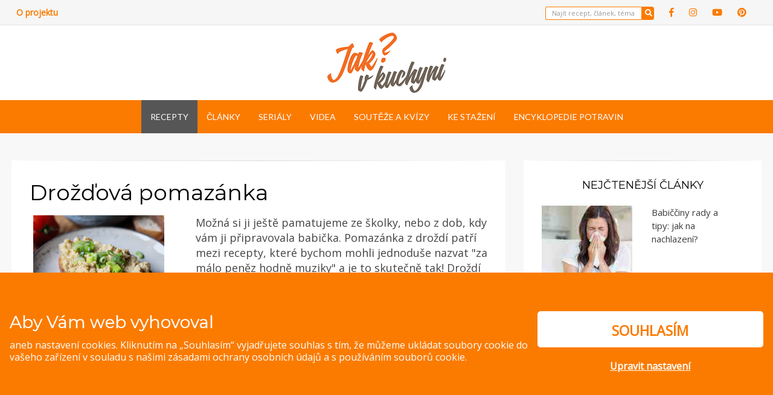

--- FILE ---
content_type: text/html; charset=UTF-8
request_url: https://www.jakvkuchyni.cz/recepty/drozdova-pomazanka/
body_size: 30065
content:
<!DOCTYPE html>
<html lang="cs">
<head >
<meta charset="UTF-8">
<meta name="viewport" content="width=device-width, initial-scale=1.0">
<link rel="profile" href="http://gmpg.org/xfn/11">
<link rel="pingback" href="https://www.jakvkuchyni.cz/xmlrpc.php" />
<script>
function get_cookie(name) {
var value = "; " + document.cookie;
var parts = value.split("; " + name + "=");
if (parts.length == 2) return parts.pop().split(";").shift();
return false;
}
function gtag(){dataLayer.push(arguments);}
window.dataLayer = window.dataLayer || [];
var ad_storage = "denied";
var analytics_storage = "denied";
var cookiesPerformance = get_cookie("eko_cc_performance");
var cookiesSocialMarketing = get_cookie("eko_cc_marketing");
if (cookiesPerformance == 1 || cookiesPerformance == "1"){ analytics_storage = "granted"; }
if (cookiesSocialMarketing == 1 || cookiesSocialMarketing == "1"){ ad_storage = "granted"; }
gtag("consent", "default", { ad_storage: ad_storage, ad_user_data: ad_storage, ad_personalization: ad_storage, analytics_storage: analytics_storage });
</script>
<!-- Google Tag Manager -->
<script>(function(w,d,s,l,i){w[l]=w[l]||[];w[l].push({'gtm.start':
new Date().getTime(),event:'gtm.js'});var f=d.getElementsByTagName(s)[0],
j=d.createElement(s),dl=l!='dataLayer'?'&l='+l:'';j.async=true;j.src=
'https://www.googletagmanager.com/gtm.js?id='+i+dl;f.parentNode.insertBefore(j,f);
})(window,document,'script','dataLayer','GTM-5XZJK29');</script>
<!-- End Google Tag Manager -->
<meta name='robots' content='index, follow, max-image-preview:large, max-snippet:-1, max-video-preview:-1' />
<!-- This site is optimized with the Yoast SEO plugin v24.2 - https://yoast.com/wordpress/plugins/seo/ -->
<title>Drožďová pomazánka - Jak v kuchyni</title>
<meta name="description" content="Připravte si lahodnou drožďovou pomazánku -za málo peněz si připravíte rychlou pomazánku plnou vitamínů - recept na Jakvkuchyni.cz." />
<link rel="canonical" href="https://www.jakvkuchyni.cz/recepty/drozdova-pomazanka/" />
<meta property="og:locale" content="cs_CZ" />
<meta property="og:type" content="article" />
<meta property="og:title" content="Drožďová pomazánka - Jak v kuchyni" />
<meta property="og:description" content="Připravte si lahodnou drožďovou pomazánku -za málo peněz si připravíte rychlou pomazánku plnou vitamínů - recept na Jakvkuchyni.cz." />
<meta property="og:url" content="https://www.jakvkuchyni.cz/recepty/drozdova-pomazanka/" />
<meta property="og:site_name" content="Jak v kuchyni" />
<meta property="article:modified_time" content="2024-03-21T09:54:01+00:00" />
<meta property="og:image" content="https://www.jakvkuchyni.cz/wp-content/uploads/2024/03/Drozdova-pomazanka-1080x1080-foto.png" />
<meta property="og:image:width" content="1080" />
<meta property="og:image:height" content="1080" />
<meta property="og:image:type" content="image/png" />
<meta name="twitter:card" content="summary_large_image" />
<meta name="twitter:label1" content="Odhadovaná doba čtení" />
<meta name="twitter:data1" content="2 minuty" />
<script type="application/ld+json" class="yoast-schema-graph">{"@context":"https://schema.org","@graph":[{"@type":"WebPage","@id":"https://www.jakvkuchyni.cz/recepty/drozdova-pomazanka/","url":"https://www.jakvkuchyni.cz/recepty/drozdova-pomazanka/","name":"Drožďová pomazánka - Jak v kuchyni","isPartOf":{"@id":"https://www.jakvkuchyni.cz/#website"},"primaryImageOfPage":{"@id":"https://www.jakvkuchyni.cz/recepty/drozdova-pomazanka/#primaryimage"},"image":{"@id":"https://www.jakvkuchyni.cz/recepty/drozdova-pomazanka/#primaryimage"},"thumbnailUrl":"https://www.jakvkuchyni.cz/wp-content/uploads/2024/03/Drozdova-pomazanka-1080x1080-foto.png","datePublished":"2024-03-21T09:54:00+00:00","dateModified":"2024-03-21T09:54:01+00:00","description":"Připravte si lahodnou drožďovou pomazánku -za málo peněz si připravíte rychlou pomazánku plnou vitamínů - recept na Jakvkuchyni.cz.","breadcrumb":{"@id":"https://www.jakvkuchyni.cz/recepty/drozdova-pomazanka/#breadcrumb"},"inLanguage":"cs","potentialAction":[{"@type":"ReadAction","target":["https://www.jakvkuchyni.cz/recepty/drozdova-pomazanka/"]}]},{"@type":"ImageObject","inLanguage":"cs","@id":"https://www.jakvkuchyni.cz/recepty/drozdova-pomazanka/#primaryimage","url":"https://www.jakvkuchyni.cz/wp-content/uploads/2024/03/Drozdova-pomazanka-1080x1080-foto.png","contentUrl":"https://www.jakvkuchyni.cz/wp-content/uploads/2024/03/Drozdova-pomazanka-1080x1080-foto.png","width":1080,"height":1080,"caption":"Drožďová pomazánka"},{"@type":"BreadcrumbList","@id":"https://www.jakvkuchyni.cz/recepty/drozdova-pomazanka/#breadcrumb","itemListElement":[{"@type":"ListItem","position":1,"name":"Domů","item":"https://www.jakvkuchyni.cz/"},{"@type":"ListItem","position":2,"name":"Recepty","item":"https://www.jakvkuchyni.cz/recepty/"},{"@type":"ListItem","position":3,"name":"Drožďová pomazánka"}]},{"@type":"WebSite","@id":"https://www.jakvkuchyni.cz/#website","url":"https://www.jakvkuchyni.cz/","name":"Jak v kuchyni","description":"Pokud rádi vaříte, zkoušíte nové recepty, zajímáte se o novinky ze světa potravin a nejste lhostejní ke třídění odpadů, tak jste tu správně!","publisher":{"@id":"https://www.jakvkuchyni.cz/#organization"},"potentialAction":[{"@type":"SearchAction","target":{"@type":"EntryPoint","urlTemplate":"https://www.jakvkuchyni.cz/?s={search_term_string}"},"query-input":{"@type":"PropertyValueSpecification","valueRequired":true,"valueName":"search_term_string"}}],"inLanguage":"cs"},{"@type":"Organization","@id":"https://www.jakvkuchyni.cz/#organization","name":"Jak v kuchyni","url":"https://www.jakvkuchyni.cz/","logo":{"@type":"ImageObject","inLanguage":"cs","@id":"https://www.jakvkuchyni.cz/#/schema/logo/image/","url":"https://www.jakvkuchyni.cz/wp-content/uploads/2022/03/jakvkuchyni-logo.png","contentUrl":"https://www.jakvkuchyni.cz/wp-content/uploads/2022/03/jakvkuchyni-logo.png","width":197,"height":100,"caption":"Jak v kuchyni"},"image":{"@id":"https://www.jakvkuchyni.cz/#/schema/logo/image/"}}]}</script>
<!-- / Yoast SEO plugin. -->
<link rel='dns-prefetch' href='//fonts.googleapis.com' />
<link rel="alternate" type="application/rss+xml" title="Jak v kuchyni &raquo; RSS zdroj" href="https://www.jakvkuchyni.cz/feed/" />
<link rel="alternate" type="application/rss+xml" title="Jak v kuchyni &raquo; RSS komentářů" href="https://www.jakvkuchyni.cz/comments/feed/" />
<link rel="alternate" type="application/rss+xml" title="Jak v kuchyni &raquo; RSS komentářů pro Drožďová pomazánka" href="https://www.jakvkuchyni.cz/recepty/drozdova-pomazanka/feed/" />
<script type="text/javascript">
/* <![CDATA[ */
window._wpemojiSettings = {"baseUrl":"https:\/\/s.w.org\/images\/core\/emoji\/15.0.3\/72x72\/","ext":".png","svgUrl":"https:\/\/s.w.org\/images\/core\/emoji\/15.0.3\/svg\/","svgExt":".svg","source":{"concatemoji":"https:\/\/www.jakvkuchyni.cz\/wp-includes\/js\/wp-emoji-release.min.js"}};
/*! This file is auto-generated */
!function(i,n){var o,s,e;function c(e){try{var t={supportTests:e,timestamp:(new Date).valueOf()};sessionStorage.setItem(o,JSON.stringify(t))}catch(e){}}function p(e,t,n){e.clearRect(0,0,e.canvas.width,e.canvas.height),e.fillText(t,0,0);var t=new Uint32Array(e.getImageData(0,0,e.canvas.width,e.canvas.height).data),r=(e.clearRect(0,0,e.canvas.width,e.canvas.height),e.fillText(n,0,0),new Uint32Array(e.getImageData(0,0,e.canvas.width,e.canvas.height).data));return t.every(function(e,t){return e===r[t]})}function u(e,t,n){switch(t){case"flag":return n(e,"\ud83c\udff3\ufe0f\u200d\u26a7\ufe0f","\ud83c\udff3\ufe0f\u200b\u26a7\ufe0f")?!1:!n(e,"\ud83c\uddfa\ud83c\uddf3","\ud83c\uddfa\u200b\ud83c\uddf3")&&!n(e,"\ud83c\udff4\udb40\udc67\udb40\udc62\udb40\udc65\udb40\udc6e\udb40\udc67\udb40\udc7f","\ud83c\udff4\u200b\udb40\udc67\u200b\udb40\udc62\u200b\udb40\udc65\u200b\udb40\udc6e\u200b\udb40\udc67\u200b\udb40\udc7f");case"emoji":return!n(e,"\ud83d\udc26\u200d\u2b1b","\ud83d\udc26\u200b\u2b1b")}return!1}function f(e,t,n){var r="undefined"!=typeof WorkerGlobalScope&&self instanceof WorkerGlobalScope?new OffscreenCanvas(300,150):i.createElement("canvas"),a=r.getContext("2d",{willReadFrequently:!0}),o=(a.textBaseline="top",a.font="600 32px Arial",{});return e.forEach(function(e){o[e]=t(a,e,n)}),o}function t(e){var t=i.createElement("script");t.src=e,t.defer=!0,i.head.appendChild(t)}"undefined"!=typeof Promise&&(o="wpEmojiSettingsSupports",s=["flag","emoji"],n.supports={everything:!0,everythingExceptFlag:!0},e=new Promise(function(e){i.addEventListener("DOMContentLoaded",e,{once:!0})}),new Promise(function(t){var n=function(){try{var e=JSON.parse(sessionStorage.getItem(o));if("object"==typeof e&&"number"==typeof e.timestamp&&(new Date).valueOf()<e.timestamp+604800&&"object"==typeof e.supportTests)return e.supportTests}catch(e){}return null}();if(!n){if("undefined"!=typeof Worker&&"undefined"!=typeof OffscreenCanvas&&"undefined"!=typeof URL&&URL.createObjectURL&&"undefined"!=typeof Blob)try{var e="postMessage("+f.toString()+"("+[JSON.stringify(s),u.toString(),p.toString()].join(",")+"));",r=new Blob([e],{type:"text/javascript"}),a=new Worker(URL.createObjectURL(r),{name:"wpTestEmojiSupports"});return void(a.onmessage=function(e){c(n=e.data),a.terminate(),t(n)})}catch(e){}c(n=f(s,u,p))}t(n)}).then(function(e){for(var t in e)n.supports[t]=e[t],n.supports.everything=n.supports.everything&&n.supports[t],"flag"!==t&&(n.supports.everythingExceptFlag=n.supports.everythingExceptFlag&&n.supports[t]);n.supports.everythingExceptFlag=n.supports.everythingExceptFlag&&!n.supports.flag,n.DOMReady=!1,n.readyCallback=function(){n.DOMReady=!0}}).then(function(){return e}).then(function(){var e;n.supports.everything||(n.readyCallback(),(e=n.source||{}).concatemoji?t(e.concatemoji):e.wpemoji&&e.twemoji&&(t(e.twemoji),t(e.wpemoji)))}))}((window,document),window._wpemojiSettings);
/* ]]> */
</script>
<!-- jakvkuchyni.cz is managing ads with Advanced Ads --><script data-wpfc-render="false" id="jakvk-ready">
window.advanced_ads_ready=function(e,a){a=a||"complete";var d=function(e){return"interactive"===a?"loading"!==e:"complete"===e};d(document.readyState)?e():document.addEventListener("readystatechange",(function(a){d(a.target.readyState)&&e()}),{once:"interactive"===a})},window.advanced_ads_ready_queue=window.advanced_ads_ready_queue||[];		</script>
<style id='wp-emoji-styles-inline-css' type='text/css'>
img.wp-smiley, img.emoji {
display: inline !important;
border: none !important;
box-shadow: none !important;
height: 1em !important;
width: 1em !important;
margin: 0 0.07em !important;
vertical-align: -0.1em !important;
background: none !important;
padding: 0 !important;
}
</style>
<!-- <link rel='stylesheet' id='wp-block-library-css' href='https://www.jakvkuchyni.cz/wp-includes/css/dist/block-library/style.min.css' type='text/css' media='all' /> -->
<link rel="stylesheet" type="text/css" href="//www.jakvkuchyni.cz/wp-content/cache/wpfc-minified/kalb49hf/9mffx.css" media="all"/>
<style id='wp-block-library-inline-css' type='text/css'>
.has-text-align-justify{text-align:justify;}
</style>
<!-- <link rel='stylesheet' id='mediaelement-css' href='https://www.jakvkuchyni.cz/wp-includes/js/mediaelement/mediaelementplayer-legacy.min.css' type='text/css' media='all' /> -->
<!-- <link rel='stylesheet' id='wp-mediaelement-css' href='https://www.jakvkuchyni.cz/wp-includes/js/mediaelement/wp-mediaelement.min.css' type='text/css' media='all' /> -->
<link rel="stylesheet" type="text/css" href="//www.jakvkuchyni.cz/wp-content/cache/wpfc-minified/jzt0sfzd/9mffx.css" media="all"/>
<style id='classic-theme-styles-inline-css' type='text/css'>
/*! This file is auto-generated */
.wp-block-button__link{color:#fff;background-color:#32373c;border-radius:9999px;box-shadow:none;text-decoration:none;padding:calc(.667em + 2px) calc(1.333em + 2px);font-size:1.125em}.wp-block-file__button{background:#32373c;color:#fff;text-decoration:none}
</style>
<style id='global-styles-inline-css' type='text/css'>
:root{--wp--preset--aspect-ratio--square: 1;--wp--preset--aspect-ratio--4-3: 4/3;--wp--preset--aspect-ratio--3-4: 3/4;--wp--preset--aspect-ratio--3-2: 3/2;--wp--preset--aspect-ratio--2-3: 2/3;--wp--preset--aspect-ratio--16-9: 16/9;--wp--preset--aspect-ratio--9-16: 9/16;--wp--preset--color--black: #000000;--wp--preset--color--cyan-bluish-gray: #abb8c3;--wp--preset--color--white: #ffffff;--wp--preset--color--pale-pink: #f78da7;--wp--preset--color--vivid-red: #cf2e2e;--wp--preset--color--luminous-vivid-orange: #ff6900;--wp--preset--color--luminous-vivid-amber: #fcb900;--wp--preset--color--light-green-cyan: #7bdcb5;--wp--preset--color--vivid-green-cyan: #00d084;--wp--preset--color--pale-cyan-blue: #8ed1fc;--wp--preset--color--vivid-cyan-blue: #0693e3;--wp--preset--color--vivid-purple: #9b51e0;--wp--preset--gradient--vivid-cyan-blue-to-vivid-purple: linear-gradient(135deg,rgba(6,147,227,1) 0%,rgb(155,81,224) 100%);--wp--preset--gradient--light-green-cyan-to-vivid-green-cyan: linear-gradient(135deg,rgb(122,220,180) 0%,rgb(0,208,130) 100%);--wp--preset--gradient--luminous-vivid-amber-to-luminous-vivid-orange: linear-gradient(135deg,rgba(252,185,0,1) 0%,rgba(255,105,0,1) 100%);--wp--preset--gradient--luminous-vivid-orange-to-vivid-red: linear-gradient(135deg,rgba(255,105,0,1) 0%,rgb(207,46,46) 100%);--wp--preset--gradient--very-light-gray-to-cyan-bluish-gray: linear-gradient(135deg,rgb(238,238,238) 0%,rgb(169,184,195) 100%);--wp--preset--gradient--cool-to-warm-spectrum: linear-gradient(135deg,rgb(74,234,220) 0%,rgb(151,120,209) 20%,rgb(207,42,186) 40%,rgb(238,44,130) 60%,rgb(251,105,98) 80%,rgb(254,248,76) 100%);--wp--preset--gradient--blush-light-purple: linear-gradient(135deg,rgb(255,206,236) 0%,rgb(152,150,240) 100%);--wp--preset--gradient--blush-bordeaux: linear-gradient(135deg,rgb(254,205,165) 0%,rgb(254,45,45) 50%,rgb(107,0,62) 100%);--wp--preset--gradient--luminous-dusk: linear-gradient(135deg,rgb(255,203,112) 0%,rgb(199,81,192) 50%,rgb(65,88,208) 100%);--wp--preset--gradient--pale-ocean: linear-gradient(135deg,rgb(255,245,203) 0%,rgb(182,227,212) 50%,rgb(51,167,181) 100%);--wp--preset--gradient--electric-grass: linear-gradient(135deg,rgb(202,248,128) 0%,rgb(113,206,126) 100%);--wp--preset--gradient--midnight: linear-gradient(135deg,rgb(2,3,129) 0%,rgb(40,116,252) 100%);--wp--preset--font-size--small: 13px;--wp--preset--font-size--medium: 20px;--wp--preset--font-size--large: 36px;--wp--preset--font-size--x-large: 42px;--wp--preset--spacing--20: 0.44rem;--wp--preset--spacing--30: 0.67rem;--wp--preset--spacing--40: 1rem;--wp--preset--spacing--50: 1.5rem;--wp--preset--spacing--60: 2.25rem;--wp--preset--spacing--70: 3.38rem;--wp--preset--spacing--80: 5.06rem;--wp--preset--shadow--natural: 6px 6px 9px rgba(0, 0, 0, 0.2);--wp--preset--shadow--deep: 12px 12px 50px rgba(0, 0, 0, 0.4);--wp--preset--shadow--sharp: 6px 6px 0px rgba(0, 0, 0, 0.2);--wp--preset--shadow--outlined: 6px 6px 0px -3px rgba(255, 255, 255, 1), 6px 6px rgba(0, 0, 0, 1);--wp--preset--shadow--crisp: 6px 6px 0px rgba(0, 0, 0, 1);}:where(.is-layout-flex){gap: 0.5em;}:where(.is-layout-grid){gap: 0.5em;}body .is-layout-flex{display: flex;}.is-layout-flex{flex-wrap: wrap;align-items: center;}.is-layout-flex > :is(*, div){margin: 0;}body .is-layout-grid{display: grid;}.is-layout-grid > :is(*, div){margin: 0;}:where(.wp-block-columns.is-layout-flex){gap: 2em;}:where(.wp-block-columns.is-layout-grid){gap: 2em;}:where(.wp-block-post-template.is-layout-flex){gap: 1.25em;}:where(.wp-block-post-template.is-layout-grid){gap: 1.25em;}.has-black-color{color: var(--wp--preset--color--black) !important;}.has-cyan-bluish-gray-color{color: var(--wp--preset--color--cyan-bluish-gray) !important;}.has-white-color{color: var(--wp--preset--color--white) !important;}.has-pale-pink-color{color: var(--wp--preset--color--pale-pink) !important;}.has-vivid-red-color{color: var(--wp--preset--color--vivid-red) !important;}.has-luminous-vivid-orange-color{color: var(--wp--preset--color--luminous-vivid-orange) !important;}.has-luminous-vivid-amber-color{color: var(--wp--preset--color--luminous-vivid-amber) !important;}.has-light-green-cyan-color{color: var(--wp--preset--color--light-green-cyan) !important;}.has-vivid-green-cyan-color{color: var(--wp--preset--color--vivid-green-cyan) !important;}.has-pale-cyan-blue-color{color: var(--wp--preset--color--pale-cyan-blue) !important;}.has-vivid-cyan-blue-color{color: var(--wp--preset--color--vivid-cyan-blue) !important;}.has-vivid-purple-color{color: var(--wp--preset--color--vivid-purple) !important;}.has-black-background-color{background-color: var(--wp--preset--color--black) !important;}.has-cyan-bluish-gray-background-color{background-color: var(--wp--preset--color--cyan-bluish-gray) !important;}.has-white-background-color{background-color: var(--wp--preset--color--white) !important;}.has-pale-pink-background-color{background-color: var(--wp--preset--color--pale-pink) !important;}.has-vivid-red-background-color{background-color: var(--wp--preset--color--vivid-red) !important;}.has-luminous-vivid-orange-background-color{background-color: var(--wp--preset--color--luminous-vivid-orange) !important;}.has-luminous-vivid-amber-background-color{background-color: var(--wp--preset--color--luminous-vivid-amber) !important;}.has-light-green-cyan-background-color{background-color: var(--wp--preset--color--light-green-cyan) !important;}.has-vivid-green-cyan-background-color{background-color: var(--wp--preset--color--vivid-green-cyan) !important;}.has-pale-cyan-blue-background-color{background-color: var(--wp--preset--color--pale-cyan-blue) !important;}.has-vivid-cyan-blue-background-color{background-color: var(--wp--preset--color--vivid-cyan-blue) !important;}.has-vivid-purple-background-color{background-color: var(--wp--preset--color--vivid-purple) !important;}.has-black-border-color{border-color: var(--wp--preset--color--black) !important;}.has-cyan-bluish-gray-border-color{border-color: var(--wp--preset--color--cyan-bluish-gray) !important;}.has-white-border-color{border-color: var(--wp--preset--color--white) !important;}.has-pale-pink-border-color{border-color: var(--wp--preset--color--pale-pink) !important;}.has-vivid-red-border-color{border-color: var(--wp--preset--color--vivid-red) !important;}.has-luminous-vivid-orange-border-color{border-color: var(--wp--preset--color--luminous-vivid-orange) !important;}.has-luminous-vivid-amber-border-color{border-color: var(--wp--preset--color--luminous-vivid-amber) !important;}.has-light-green-cyan-border-color{border-color: var(--wp--preset--color--light-green-cyan) !important;}.has-vivid-green-cyan-border-color{border-color: var(--wp--preset--color--vivid-green-cyan) !important;}.has-pale-cyan-blue-border-color{border-color: var(--wp--preset--color--pale-cyan-blue) !important;}.has-vivid-cyan-blue-border-color{border-color: var(--wp--preset--color--vivid-cyan-blue) !important;}.has-vivid-purple-border-color{border-color: var(--wp--preset--color--vivid-purple) !important;}.has-vivid-cyan-blue-to-vivid-purple-gradient-background{background: var(--wp--preset--gradient--vivid-cyan-blue-to-vivid-purple) !important;}.has-light-green-cyan-to-vivid-green-cyan-gradient-background{background: var(--wp--preset--gradient--light-green-cyan-to-vivid-green-cyan) !important;}.has-luminous-vivid-amber-to-luminous-vivid-orange-gradient-background{background: var(--wp--preset--gradient--luminous-vivid-amber-to-luminous-vivid-orange) !important;}.has-luminous-vivid-orange-to-vivid-red-gradient-background{background: var(--wp--preset--gradient--luminous-vivid-orange-to-vivid-red) !important;}.has-very-light-gray-to-cyan-bluish-gray-gradient-background{background: var(--wp--preset--gradient--very-light-gray-to-cyan-bluish-gray) !important;}.has-cool-to-warm-spectrum-gradient-background{background: var(--wp--preset--gradient--cool-to-warm-spectrum) !important;}.has-blush-light-purple-gradient-background{background: var(--wp--preset--gradient--blush-light-purple) !important;}.has-blush-bordeaux-gradient-background{background: var(--wp--preset--gradient--blush-bordeaux) !important;}.has-luminous-dusk-gradient-background{background: var(--wp--preset--gradient--luminous-dusk) !important;}.has-pale-ocean-gradient-background{background: var(--wp--preset--gradient--pale-ocean) !important;}.has-electric-grass-gradient-background{background: var(--wp--preset--gradient--electric-grass) !important;}.has-midnight-gradient-background{background: var(--wp--preset--gradient--midnight) !important;}.has-small-font-size{font-size: var(--wp--preset--font-size--small) !important;}.has-medium-font-size{font-size: var(--wp--preset--font-size--medium) !important;}.has-large-font-size{font-size: var(--wp--preset--font-size--large) !important;}.has-x-large-font-size{font-size: var(--wp--preset--font-size--x-large) !important;}
:where(.wp-block-post-template.is-layout-flex){gap: 1.25em;}:where(.wp-block-post-template.is-layout-grid){gap: 1.25em;}
:where(.wp-block-columns.is-layout-flex){gap: 2em;}:where(.wp-block-columns.is-layout-grid){gap: 2em;}
:root :where(.wp-block-pullquote){font-size: 1.5em;line-height: 1.6;}
</style>
<!-- <link rel='stylesheet' id='fancybox-for-wp-css' href='https://www.jakvkuchyni.cz/wp-content/plugins/fancybox-for-wordpress/assets/css/fancybox.css' type='text/css' media='all' /> -->
<!-- <link rel='stylesheet' id='wpurp_style_minified-css' href='https://www.jakvkuchyni.cz/wp-content/plugins/wp-ultimate-recipe-premium/core/assets/wpurp-public-forced.css' type='text/css' media='all' /> -->
<!-- <link rel='stylesheet' id='wpurp_style1-css' href='https://www.jakvkuchyni.cz/wp-content/plugins/wp-ultimate-recipe-premium/core/vendor/font-awesome/css/font-awesome.min.css' type='text/css' media='all' /> -->
<link rel="stylesheet" type="text/css" href="//www.jakvkuchyni.cz/wp-content/cache/wpfc-minified/ef9dr6nu/9mffx.css" media="all"/>
<link rel='stylesheet' id='wpurp_style2-css' href='//fonts.googleapis.com/css?family=Open+Sans' type='text/css' media='all' />
<!-- <link rel='stylesheet' id='wpurp_style3-css' href='https://www.jakvkuchyni.cz/wp-content/plugins/wp-ultimate-recipe-premium/core/vendor/select2/select2.css' type='text/css' media='all' /> -->
<!-- <link rel='stylesheet' id='wpupg_style1-css' href='https://www.jakvkuchyni.cz/wp-content/plugins/wp-ultimate-recipe-premium/premium/vendor/wp-ultimate-post-grid-premium/core/css/filter.css' type='text/css' media='all' /> -->
<!-- <link rel='stylesheet' id='wpupg_style2-css' href='https://www.jakvkuchyni.cz/wp-content/plugins/wp-ultimate-recipe-premium/premium/vendor/wp-ultimate-post-grid-premium/core/css/pagination.css' type='text/css' media='all' /> -->
<!-- <link rel='stylesheet' id='wpupg_style3-css' href='https://www.jakvkuchyni.cz/wp-content/plugins/wp-ultimate-recipe-premium/premium/vendor/wp-ultimate-post-grid-premium/core/css/grid.css' type='text/css' media='all' /> -->
<!-- <link rel='stylesheet' id='wpupg_style4-css' href='https://www.jakvkuchyni.cz/wp-content/plugins/wp-ultimate-recipe-premium/premium/vendor/wp-ultimate-post-grid-premium/core/css/layout_base_forced.css' type='text/css' media='all' /> -->
<!-- <link rel='stylesheet' id='wpupg_style5-css' href='https://www.jakvkuchyni.cz/wp-content/plugins/wp-ultimate-recipe-premium/premium/vendor/wp-ultimate-post-grid-premium/premium/addons/filter-dropdown/css/filter-dropdown.css' type='text/css' media='all' /> -->
<!-- <link rel='stylesheet' id='wpupg_style6-css' href='https://www.jakvkuchyni.cz/wp-content/plugins/wp-ultimate-recipe-premium/premium/vendor/wp-ultimate-post-grid-premium/core/vendor/select2/css/select2.css' type='text/css' media='all' /> -->
<!-- <link rel='stylesheet' id='youtube-simplegallery-css' href='https://www.jakvkuchyni.cz/wp-content/plugins/youtube-simplegallery/youtube_simplegallery.css' type='text/css' media='all' /> -->
<!-- <link rel='stylesheet' id='wisteria-bootstrap-custom-css' href='https://www.jakvkuchyni.cz/wp-content/themes/wisteria-pro/css/bootstrap-custom.css' type='text/css' media='all' /> -->
<!-- <link rel='stylesheet' id='wisteria-fontawesome-css' href='https://www.jakvkuchyni.cz/wp-content/themes/wisteria-pro/css/fontawesome-all.css' type='text/css' media='all' /> -->
<!-- <link rel='stylesheet' id='wisteria-animate-css' href='https://www.jakvkuchyni.cz/wp-content/themes/wisteria-pro/css/animate.css' type='text/css' media='all' /> -->
<link rel="stylesheet" type="text/css" href="//www.jakvkuchyni.cz/wp-content/cache/wpfc-minified/jo5ria1j/9mffx.css" media="all"/>
<link rel='stylesheet' id='wisteria-fonts-css' href='https://fonts.googleapis.com/css?family=Montserrat%3A400%2C500%7CLato%3A400%2C700%7CMontserrat%3A400%2C700%7CLato%3A400%2C700&#038;subset=latin%2Clatin-ext' type='text/css' media='all' />
<!-- <link rel='stylesheet' id='wisteria-style-css' href='https://www.jakvkuchyni.cz/wp-content/themes/wisteria-pro/style.css' type='text/css' media='all' /> -->
<link rel="stylesheet" type="text/css" href="//www.jakvkuchyni.cz/wp-content/cache/wpfc-minified/ftf13k1g/9mffx.css" media="all"/>
<style id='wisteria-style-inline-css' type='text/css'>
.posted-on, .cat-links, .byline { clip: rect(1px, 1px, 1px, 1px); height: 1px; position: absolute; overflow: hidden; width: 1px; }
.credits-designer{ clip:rect(1px, 1px, 1px, 1px); position:absolute; }
a,a:visited{color:#fb7b00;}blockquote{border-left:6px solid #fb7b00;}button,input[type="button"],input[type="reset"],input[type="submit"]{background:#fb7b00;}.widget_nav_menu div[class^="menu-social-"] a,.widget_nav_menu div[class^="menu-social-"] a:visited{background:#fb7b00;}.pagination .page-numbers:hover{background:#fb7b00;}.pagination .current.page-numbers{background:#fb7b00;}.post-navigation a:hover,.post-navigation a:focus,.post-navigation a:active{color:#fb7b00;}.post-navigation .meta-nav{color:#fb7b00;}.page-header .page-title span{color:#fb7b00;}.page-links a:hover{background:#fb7b00;}.page-links > span{background:#fb7b00;}.more-link-wrapper .more-link:before{background:#fb7b00;}.entry-meta .first-category a:before{color:#fb7b00;}.entry-meta .byline:before{color:#fb7b00;}.entry-meta .posted-on a:before{color:#fb7b00;}.entry-meta .parent-post-link a:before{color:#fb7b00;}.entry-meta .full-size-link a:before{color:#fb7b00;}.post-label-sticky:before{color:#fb7b00;}.comment-list .bypostauthor > .comment-body{border-bottom:3px solid #fb7b00;}.search-form .search-submit{background:#fb7b00;}.wisteria-postcarousel-wrapper .owl-dots .owl-dot.active span,.wisteria-postcarousel-wrapper .owl-dots .owl-dot:hover span{background:#fb7b00;}.btn-hero,.btn-hero:visited{border:4px solid #fb7b00;}.btn-hero:hover,.btn-hero:focus,.btn-hero:active{color:#fb7b00;}.search-curtain-wrapper .search-curtain-close{color:#fb7b00;}#scrollUp,#scrollUp:visited{color:#fb7b00;}.infinite-scroll #infinite-handle span:hover,.infinite-scroll #infinite-handle span:focus,.infinite-scroll #infinite-handle span:active{background:#fb7b00;}.widget_contact_info .confit-address:before,.widget_contact_info .confit-phone:before,.widget_contact_info .confit-hours:before{color:#fb7b00;}
a:hover,a:focus,a:active{color:#fb7b00;}button,input[type="button"],input[type="reset"],input[type="submit"]{border:1px solid #fb7b00;border-bottom:3px solid #fb7b00;}button:hover, button:focus, button:active,input[type="button"]:hover,input[type="button"]:focus,input[type="button"]:active,input[type="reset"]:hover,input[type="reset"]:focus,input[type="reset"]:active,input[type="submit"]:hover,input[type="submit"]:focus,input[type="submit"]:active{background:#fb7b00;}.supplementary-menu a:hover,.supplementary-menu a:focus,.supplementary-menu a:active{color:#fb7b00;}.site-social-menu-header a:hover,.site-social-menu-header a:focus,.site-social-menu-header a:active,.widget_nav_menu div[class^="menu-social-"] a:hover,.widget_nav_menu div[class^="menu-social-"] a:focus,.widget_nav_menu div[class^="menu-social-"] a:active{color:#fb7b00;}.comment-navigation .nav-previous a:hover,.comment-navigation .nav-previous a:focus,.comment-navigation .nav-previous a:active,.comment-navigation .nav-next a:hover,.comment-navigation .nav-next a:focus,.comment-navigation .nav-next a:active,.image-navigation .nav-previous a:hover,.image-navigation .nav-previous a:focus,.image-navigation .nav-previous a:active,.image-navigation .nav-next a:hover,.image-navigation .nav-next a:focus,.image-navigation .nav-next a:active{color:#fb7b00;}.comment-navigation .nav-previous a:before,.image-navigation .nav-previous a:before{color:#fb7b00;}.comment-navigation .nav-next a:after,.image-navigation .nav-next a:after{color:#fb7b00;}.site-hero-wrapper .entry-meta-site-hero a:hover,.site-hero-wrapper .entry-meta-site-hero a:focus,.site-hero-wrapper .entry-meta-site-hero a:active{color:#fb7b00;}.site-hero-wrapper .entry-meta-site-hero .first-category a:before{color:#fb7b00;}.site-hero-wrapper .entry-meta-site-hero .posted-on a:before{color:#fb7b00;}.site-hero-wrapper .entry-title-site-hero a:hover,.site-hero-wrapper .entry-title-site-hero a:focus,.site-hero-wrapper .entry-title-site-hero a:active{color:#fb7b00;}.entry-title a:hover,.entry-title a:focus,.entry-title a:active,.page-title a:hover,.page-title a:focus,.page-title a:active{color:#fb7b00;}.comment-list .comment-awaiting-moderation{color:#fb7b00;}.search-form .search-submit:hover{background:#fb7b00;}.widget_nav_menu .custom-menu-toggle:focus:after{color:#fb7b00;}.widget_nav_menu .custom-menu-toggle.toggle-on:after{color:#fb7b00;}.widget_pages .page-toggle:focus:after{color:#fb7b00;}.widget_pages .page-toggle.toggle-on:after{color:#fb7b00;}.widget_categories .category-toggle:focus:after{color:#fb7b00;}.widget_categories .category-toggle.toggle-on:after{color:#fb7b00;}.hentry .mejs-controls .mejs-time-rail .mejs-time-current{background:#fb7b00;}.search-curtain-wrapper .search-curtain-form{border:1px solid #fb7b00;}.search-curtain-wrapper .search-curtain-close:hover{color:#fb7b00;}#scrollUp:hover,#scrollUp:focus,#scrollUp:active{color:#fb7b00;}
</style>
<!-- <link rel='stylesheet' id='wpdreams-asl-basic-css' href='https://www.jakvkuchyni.cz/wp-content/plugins/ajax-search-lite/css/style.basic.css' type='text/css' media='all' /> -->
<!-- <link rel='stylesheet' id='wpdreams-ajaxsearchlite-css' href='https://www.jakvkuchyni.cz/wp-content/plugins/ajax-search-lite/css/style-underline.css' type='text/css' media='all' /> -->
<!-- <link rel='stylesheet' id='jetpack_css-css' href='https://www.jakvkuchyni.cz/wp-content/plugins/jetpack/css/jetpack.css' type='text/css' media='all' /> -->
<link rel="stylesheet" type="text/css" href="//www.jakvkuchyni.cz/wp-content/cache/wpfc-minified/lojx8w46/9mffx.css" media="all"/>
<script src='//www.jakvkuchyni.cz/wp-content/cache/wpfc-minified/20d7kfgx/9mffx.js' type="text/javascript"></script>
<!-- <script type="text/javascript" src="https://www.jakvkuchyni.cz/wp-includes/js/jquery/jquery.min.js" id="jquery-core-js"></script> -->
<!-- <script type="text/javascript" src="https://www.jakvkuchyni.cz/wp-includes/js/jquery/jquery-migrate.min.js" id="jquery-migrate-js"></script> -->
<!-- <script type="text/javascript" src="https://www.jakvkuchyni.cz/wp-content/plugins/download-manager/assets/bootstrap/js/popper.min.js" id="wpdm-poper-js"></script> -->
<!-- <script type="text/javascript" src="https://www.jakvkuchyni.cz/wp-content/plugins/download-manager/assets/bootstrap/js/bootstrap.min.js" id="wpdm-front-bootstrap-js"></script> -->
<script type="text/javascript" id="wpdm-frontjs-js-extra">
/* <![CDATA[ */
var wpdm_url = {"home":"https:\/\/www.jakvkuchyni.cz\/","site":"https:\/\/www.jakvkuchyni.cz\/","ajax":"https:\/\/www.jakvkuchyni.cz\/wp-admin\/admin-ajax.php"};
var wpdm_js = {"spinner":"<i class=\"fas fa-sun fa-spin\"><\/i>"};
/* ]]> */
</script>
<script src='//www.jakvkuchyni.cz/wp-content/cache/wpfc-minified/fgh67t92/9mffx.js' type="text/javascript"></script>
<!-- <script type="text/javascript" src="https://www.jakvkuchyni.cz/wp-content/plugins/download-manager/assets/js/front.js" id="wpdm-frontjs-js"></script> -->
<!-- <script type="text/javascript" src="https://www.jakvkuchyni.cz/wp-content/plugins/fancybox-for-wordpress/assets/js/jquery.fancybox.js" id="fancybox-for-wp-js"></script> -->
<script type="application/json" id="wpp-json">{"sampling_active":0,"sampling_rate":100,"ajax_url":"https:\/\/www.jakvkuchyni.cz\/wp-json\/wordpress-popular-posts\/v1\/popular-posts","ID":25854,"token":"35aa68a7ed","lang":0,"debug":1}</script><script src='//www.jakvkuchyni.cz/wp-content/cache/wpfc-minified/edhq2g22/9mffx.js' type="text/javascript"></script>
<!-- <script type="text/javascript" src="https://www.jakvkuchyni.cz/wp-content/plugins/wordpress-popular-posts/assets/js/wpp.min.js" id="wpp-js-js"></script> --><link rel="https://api.w.org/" href="https://www.jakvkuchyni.cz/wp-json/" /><link rel="EditURI" type="application/rsd+xml" title="RSD" href="https://www.jakvkuchyni.cz/xmlrpc.php?rsd" />
<meta name="generator" content="WordPress 6.7.1" />
<link rel='shortlink' href='https://www.jakvkuchyni.cz/?p=25854' />
<link rel="alternate" title="oEmbed (JSON)" type="application/json+oembed" href="https://www.jakvkuchyni.cz/wp-json/oembed/1.0/embed?url=https%3A%2F%2Fwww.jakvkuchyni.cz%2Frecepty%2Fdrozdova-pomazanka%2F" />
<link rel="alternate" title="oEmbed (XML)" type="text/xml+oembed" href="https://www.jakvkuchyni.cz/wp-json/oembed/1.0/embed?url=https%3A%2F%2Fwww.jakvkuchyni.cz%2Frecepty%2Fdrozdova-pomazanka%2F&#038;format=xml" />
<!-- Fancybox for WordPress v3.3.3 -->
<style type="text/css">
.fancybox-slide--image .fancybox-content{background-color: #FFFFFF}div.fancybox-caption{display:none !important;}
img.fancybox-image{border-width:10px;border-color:#FFFFFF;border-style:solid;}
div.fancybox-bg{background-color:rgba(102,102,102,0.3);opacity:1 !important;}div.fancybox-content{border-color:#FFFFFF}
div#fancybox-title{background-color:#FFFFFF}
div.fancybox-content{background-color:#FFFFFF}
div#fancybox-title-inside{color:#333333}
div.fancybox-caption p.caption-title{display:inline-block}
div.fancybox-caption p.caption-title{font-size:14px}
div.fancybox-caption p.caption-title{color:#333333}
div.fancybox-caption {color:#333333}div.fancybox-caption p.caption-title {background:#fff; width:auto;padding:10px 30px;}div.fancybox-content p.caption-title{color:#333333;margin: 0;padding: 5px 0;}body.fancybox-active .fancybox-container .fancybox-stage .fancybox-content .fancybox-close-small{display:block;}
</style><script type="text/javascript">
jQuery(function () {
var mobileOnly = false;
if (mobileOnly) {
return;
}
jQuery.fn.getTitle = function () { // Copy the title of every IMG tag and add it to its parent A so that fancybox can show titles
var arr = jQuery("a[data-fancybox]");
jQuery.each(arr, function() {
var title = jQuery(this).children("img").attr("title");
var caption = jQuery(this).next("figcaption").html();
if(caption && title){jQuery(this).attr("title",title+" " + caption)}else if(title){ jQuery(this).attr("title",title);}else if(caption){jQuery(this).attr("title",caption);}
});			}
// Supported file extensions
var thumbnails = jQuery("a:has(img)").not(".nolightbox").not('.envira-gallery-link').not('.ngg-simplelightbox').filter(function () {
return /\.(jpe?g|png|gif|mp4|webp|bmp|pdf)(\?[^/]*)*$/i.test(jQuery(this).attr('href'))
});
// Add data-type iframe for links that are not images or videos.
var iframeLinks = jQuery('.fancyboxforwp').filter(function () {
return !/\.(jpe?g|png|gif|mp4|webp|bmp|pdf)(\?[^/]*)*$/i.test(jQuery(this).attr('href'))
}).filter(function () {
return !/vimeo|youtube/i.test(jQuery(this).attr('href'))
});
iframeLinks.attr({"data-type": "iframe"}).getTitle();
// Gallery All
thumbnails.addClass("fancyboxforwp").attr("data-fancybox", "gallery").getTitle();
iframeLinks.attr({"data-fancybox": "gallery"}).getTitle();
// Gallery type NONE
// Call fancybox and apply it on any link with a rel atribute that starts with "fancybox", with the options set on the admin panel
jQuery("a.fancyboxforwp").fancyboxforwp({
loop: false,
smallBtn: true,
zoomOpacity: "auto",
animationEffect: "fade",
animationDuration: 500,
transitionEffect: "fade",
transitionDuration: "300",
overlayShow: true,
overlayOpacity: "0.3",
titleShow: true,
titlePosition: "inside",
keyboard: true,
showCloseButton: true,
arrows: true,
clickContent:false,
clickSlide: "close",
mobile: {
clickContent: function (current, event) {
return current.type === "image" ? "toggleControls" : false;
},
clickSlide: function (current, event) {
return current.type === "image" ? "close" : "close";
},
},
wheel: false,
toolbar: true,
preventCaptionOverlap: true,
onInit: function() { },			onDeactivate
: function() { },		beforeClose: function() { },			afterShow: function(instance) { jQuery( ".fancybox-image" ).on("click", function( ){ ( instance.isScaledDown() ) ? instance.scaleToActual() : instance.scaleToFit() }) },				afterClose: function() { },					caption : function( instance, item ) {var title ="";if("undefined" != typeof jQuery(this).context ){var title = jQuery(this).context.title;} else { var title = ("undefined" != typeof jQuery(this).attr("title")) ? jQuery(this).attr("title") : false;}var caption = jQuery(this).data('caption') || '';if ( item.type === 'image' && title.length ) {caption = (caption.length ? caption + '<br />' : '') + '<p class="caption-title">'+title+'</p>' ;}return caption;},
afterLoad : function( instance, current ) {current.$content.append('<div class=\"fancybox-custom-caption inside-caption\" style=\" position: absolute;left:0;right:0;color:#000;margin:0 auto;bottom:0;text-align:center;background-color:#FFFFFF \">' + current.opts.caption + '</div>');},
})
;
})
</script>
<!-- END Fancybox for WordPress -->
<style>
@-webkit-keyframes bgslide {
from {
background-position-x: 0;
}
to {
background-position-x: -200%;
}
}
@keyframes bgslide {
from {
background-position-x: 0;
}
to {
background-position-x: -200%;
}
}
.wpp-widget-placeholder {
margin: 0 auto;
width: 60px;
height: 3px;
background: #dd3737;
background: -webkit-gradient(linear, left top, right top, from(#dd3737), color-stop(10%, #571313), to(#dd3737));
background: linear-gradient(90deg, #dd3737 0%, #571313 10%, #dd3737 100%);
background-size: 200% auto;
border-radius: 3px;
-webkit-animation: bgslide 1s infinite linear;
animation: bgslide 1s infinite linear;
}
</style>
<style type='text/css'>img#wpstats{display:none}</style>
<link rel="preconnect" href="https://fonts.gstatic.com" crossorigin />
<link rel="preload" as="style" href="//fonts.googleapis.com/css?family=Open+Sans&display=swap" />
<link rel="stylesheet" href="//fonts.googleapis.com/css?family=Open+Sans&display=swap" media="all" />
<style type="text/css">
/* If html does not have either class, do not show lazy loaded images. */
html:not( .jetpack-lazy-images-js-enabled ):not( .js ) .jetpack-lazy-image {
display: none;
}
</style>
<script>
document.documentElement.classList.add(
'jetpack-lazy-images-js-enabled'
);
</script>
<style>
@font-face {
font-family: 'aslsicons2';
src: url('https://www.jakvkuchyni.cz/wp-content/plugins/ajax-search-lite/css/fonts/icons2.eot');
src: url('https://www.jakvkuchyni.cz/wp-content/plugins/ajax-search-lite/css/fonts/icons2.eot?#iefix') format('embedded-opentype'),
url('https://www.jakvkuchyni.cz/wp-content/plugins/ajax-search-lite/css/fonts/icons2.woff2') format('woff2'),
url('https://www.jakvkuchyni.cz/wp-content/plugins/ajax-search-lite/css/fonts/icons2.woff') format('woff'),
url('https://www.jakvkuchyni.cz/wp-content/plugins/ajax-search-lite/css/fonts/icons2.ttf') format('truetype'),
url('https://www.jakvkuchyni.cz/wp-content/plugins/ajax-search-lite/css/fonts/icons2.svg#icons') format('svg');
font-weight: normal;
font-style: normal;
}
div[id*='ajaxsearchlitesettings'].searchsettings .asl_option_inner label {
font-size: 0px !important;
color: rgba(0, 0, 0, 0);
}
div[id*='ajaxsearchlitesettings'].searchsettings .asl_option_inner label:after {
font-size: 11px !important;
position: absolute;
top: 0;
left: 0;
z-index: 1;
}
div[id*='ajaxsearchlite'].wpdreams_asl_container {
width: 100%;
margin: 0px 0px 0px 0px;
}
div[id*='ajaxsearchliteres'].wpdreams_asl_results div.resdrg span.highlighted {
font-weight: bold;
color: rgba(217, 49, 43, 1);
background-color: rgba(238, 238, 238, 1);
}
div[id*='ajaxsearchliteres'].wpdreams_asl_results .results div.asl_image {
width: 70px;
height: 70px;
background-size: cover;
background-repeat: no-repeat;
}
div.asl_r .results {
max-height: none;
}
div.asl_r.asl_w.vertical .results .item::after {
display: block;
position: absolute;
bottom: 0;
content: '';
height: 1px;
width: 100%;
background: #D8D8D8;
}
div.asl_r.asl_w.vertical .results .item.asl_last_item::after {
display: none;
}
</style>
<script type="text/javascript">
if ( typeof _ASL !== "undefined" && _ASL !== null && typeof _ASL.initialize !== "undefined" ) {
_ASL.initialize();
}
</script>
<style type="text/css">.select2wpupg-selection, .select2wpupg-dropdown { border-color: #AAAAAA!important; }.select2wpupg-selection__arrow b { border-top-color: #AAAAAA!important; }.select2wpupg-container--open .select2wpupg-selection__arrow b { border-bottom-color: #AAAAAA!important; }.select2wpupg-selection__placeholder, .select2wpupg-search__field, .select2wpupg-selection__rendered, .select2wpupg-results__option { color: #444444!important; }.select2wpupg-search__field::-webkit-input-placeholder { color: #444444!important; }.select2wpupg-search__field:-moz-placeholder { color: #444444!important; }.select2wpupg-search__field::-moz-placeholder { color: #444444!important; }.select2wpupg-search__field:-ms-input-placeholder { color: #444444!important; }.select2wpupg-results__option--highlighted { color: #FFFFFF!important; background-color: #5897FB!important; }</style><link rel="icon" href="https://www.jakvkuchyni.cz/wp-content/uploads/2022/03/cropped-cropped-jvk_logo_icon_512x512-1-32x32.png" sizes="32x32" />
<link rel="icon" href="https://www.jakvkuchyni.cz/wp-content/uploads/2022/03/cropped-cropped-jvk_logo_icon_512x512-1-192x192.png" sizes="192x192" />
<link rel="apple-touch-icon" href="https://www.jakvkuchyni.cz/wp-content/uploads/2022/03/cropped-cropped-jvk_logo_icon_512x512-1-180x180.png" />
<meta name="msapplication-TileImage" content="https://www.jakvkuchyni.cz/wp-content/uploads/2022/03/cropped-cropped-jvk_logo_icon_512x512-1-270x270.png" />
<meta name="generator" content="WordPress Download Manager 3.2.36" />
<script src='//www.jakvkuchyni.cz/wp-content/cache/wpfc-minified/1r5vdmd8/9mffx.js' type="text/javascript"></script>
<!-- <script src="/wp-content/themes/wisteria-pro/js/jvk.js" type="text/javascript"></script> -->                <link href="https://fonts.googleapis.com/css?family=Rubik"
rel="stylesheet">
<style>
.w3eden .fetfont,
.w3eden .btn,
.w3eden .btn.wpdm-front h3.title,
.w3eden .wpdm-social-lock-box .IN-widget a span:last-child,
.w3eden #xfilelist .panel-heading,
.w3eden .wpdm-frontend-tabs a,
.w3eden .alert:before,
.w3eden .panel .panel-heading,
.w3eden .discount-msg,
.w3eden .panel.dashboard-panel h3,
.w3eden #wpdm-dashboard-sidebar .list-group-item,
.w3eden #package-description .wp-switch-editor,
.w3eden .w3eden.author-dashbboard .nav.nav-tabs li a,
.w3eden .wpdm_cart thead th,
.w3eden #csp .list-group-item,
.w3eden .modal-title {
font-family: Rubik, -apple-system, BlinkMacSystemFont, "Segoe UI", Roboto, Helvetica, Arial, sans-serif, "Apple Color Emoji", "Segoe UI Emoji", "Segoe UI Symbol";
text-transform: uppercase;
font-weight: 700;
}
.w3eden #csp .list-group-item {
text-transform: unset;
}
</style>
<style>
/* WPDM Link Template Styles */        </style>
</head>
<body class="recipe-template-default single single-recipe postid-25854 wp-custom-logo group-blog has-site-branding has-right-sidebar has-excerpt has-sticky-sidebar has-sticky-menu date-hidden categories-hidden author-hidden aa-prefix-jakvk-" itemscope itemtype="http://schema.org/WebPage">
<!-- Google Tag Manager (noscript) -->
<noscript><iframe src="https://www.googletagmanager.com/ns.html?id=GTM-5XZJK29" height="0" width="0" style="display:none;visibility:hidden"></iframe></noscript>
<!-- End Google Tag Manager (noscript) -->
<div id="page" class="site-wrapper site">
<section class="supplementary-bar">
<div class="container">
<div class="row">
<div class="col">
<div class="supplementary-bar-inside-wrapper">
<nav id="tertiary-navigation" class="supplementary-bar-child supplementary-menu-wrapper tertiary-navigation" role="navigation" itemscope itemtype="http://schema.org/SiteNavigationElement">
<div class="site-supplementary-menu"><ul id="menu-3" class="supplementary-menu"><li id="menu-item-22847" class="menu-item menu-item-type-post_type menu-item-object-page menu-item-22847"><a href="https://www.jakvkuchyni.cz/o-projektu/">O projektu</a></li>
</ul></div>					</nav><!-- .supplementary-menu-wrapper -->
<div class="supplementary-bar-child social-menu-header-wrapper">
<div class="site-social-menu site-social-menu-header"><ul id="menu-4" class="social-menu-header"><li id="menu-item-search-inline-1" class="menu-item menu-item-search-inline menu-item-type-custom menu-item-object-custom menu-item-search-1"><form method="GET" action="/" autocomplete="off"><input type="text" class="inline-search" name="s" placeholder="Najít recept, článek, téma" value="" autocomplete="off"><button class="inline-search-btn" type="submit"><i class="fa fa-search"></i></button></form></li><li id="menu-item-search-1" class="menu-item menu-item-search menu-item-type-custom menu-item-object-custom menu-item-search-1"><a href="#" title="Search" class="search-control"><span class="screen-reader-text">Search</span></a></li><li id="menu-item-22848" class="menu-item menu-item-type-custom menu-item-object-custom menu-item-22848"><a target="_blank" href="https://www.facebook.com/jakvkuchyni"><span class="screen-reader-text">Facebook</span></a></li>
<li id="menu-item-22849" class="menu-item menu-item-type-custom menu-item-object-custom menu-item-22849"><a target="_blank" href="https://instagram.com/jak_v_kuchyni/"><span class="screen-reader-text">Instagram</span></a></li>
<li id="menu-item-22850" class="menu-item menu-item-type-custom menu-item-object-custom menu-item-22850"><a target="_blank" href="https://www.youtube.com/user/jakvkuchyni"><span class="screen-reader-text">YouTube</span></a></li>
<li id="menu-item-25233" class="menu-item menu-item-type-custom menu-item-object-custom menu-item-25233"><a target="_blank" href="https://cz.pinterest.com/jakvkuchyni/"><span class="screen-reader-text">Pinterest</span></a></li>
</ul></div>					</div><!-- .social-menu-header-wrapper -->
</div><!-- .supplementary-bar-inside-wrapper -->
</div><!-- .col -->
</div><!-- .row -->
</div><!-- .container -->
</section><!-- .supplementary-bar -->
<header id="masthead" class="site-header" role="banner" itemscope itemtype="http://schema.org/WPHeader">
<div class="container">
<div class="row">
<div class="col">
<div class="site-header-inside-wrapper">
<div class="site-branding-wrapper">
<div class="site-logo-wrapper" itemscope itemtype="http://schema.org/Organization"><a href="https://www.jakvkuchyni.cz/" class="custom-logo-link" rel="home"><img width="197" height="100" src="https://www.jakvkuchyni.cz/wp-content/uploads/2022/03/jakvkuchyni-logo.png" class="custom-logo jetpack-lazy-image" alt="Jak v kuchyni" decoding="async" data-attachment-id="22856" data-permalink="https://www.jakvkuchyni.cz/jakvkuchyni-logo/" data-orig-file="https://www.jakvkuchyni.cz/wp-content/uploads/2022/03/jakvkuchyni-logo.png" data-orig-size="197,100" data-comments-opened="1" data-image-meta="{&quot;aperture&quot;:&quot;0&quot;,&quot;credit&quot;:&quot;&quot;,&quot;camera&quot;:&quot;&quot;,&quot;caption&quot;:&quot;&quot;,&quot;created_timestamp&quot;:&quot;0&quot;,&quot;copyright&quot;:&quot;&quot;,&quot;focal_length&quot;:&quot;0&quot;,&quot;iso&quot;:&quot;0&quot;,&quot;shutter_speed&quot;:&quot;0&quot;,&quot;title&quot;:&quot;&quot;,&quot;orientation&quot;:&quot;0&quot;}" data-image-title="jakvkuchyni-logo" data-image-description="" data-image-caption="" data-medium-file="https://www.jakvkuchyni.cz/wp-content/uploads/2022/03/jakvkuchyni-logo.png" data-large-file="https://www.jakvkuchyni.cz/wp-content/uploads/2022/03/jakvkuchyni-logo.png" data-lazy-srcset="https://www.jakvkuchyni.cz/wp-content/uploads/2022/03/jakvkuchyni-logo.png 197w, https://www.jakvkuchyni.cz/wp-content/uploads/2022/03/jakvkuchyni-logo-150x76.png 150w" data-lazy-sizes="(max-width: 197px) 100vw, 197px" data-lazy-src="https://www.jakvkuchyni.cz/wp-content/uploads/2022/03/jakvkuchyni-logo.png?is-pending-load=1" srcset="[data-uri]" /></a></div>
<div class="site-branding">
<p class="site-title" itemprop="headline"><a href="https://www.jakvkuchyni.cz/" title="Jak v kuchyni" rel="home">Jak v kuchyni</a></p>
<p class="site-description" itemprop="description">Pokud rádi vaříte, zkoušíte nové recepty, zajímáte se o novinky ze světa potravin a nejste lhostejní ke třídění odpadů, tak jste tu správně!</p>
</div>
</div><!-- .site-branding-wrapper -->
</div><!-- .site-header-inside-wrapper -->
</div><!-- .col -->
</div><!-- .row -->
</div><!-- .container -->
</header><!-- #masthead -->
<nav id="site-navigation" class="main-navigation" role="navigation" >
<div class="container">
<div class="row">
<div class="col">
<div class="main-navigation-inside">
<a href="/" class="sticky_logo"></a>
<form method="GET" action="/" autocomplete="off" class="search-mobile-inline">
<input type="text" class="inline-search" name="s" placeholder="Najít recept, článek, téma" value="" autocomplete="off">
</form>
<a class="skip-link screen-reader-text" href="#content">Skip to content</a>
<div class="toggle-menu-wrapper">
<a href="#header-menu-responsive" title="Menu" class="toggle-menu-control">
<span class="toggle-menu-label">Menu</span>
</a>
</div>
<div class="site-header-menu"><ul id="menu-1" class="header-menu sf-menu"><li id="menu-item-14509" class="menu-item menu-item-type-taxonomy menu-item-object-category current-recipe-ancestor current-menu-parent current-recipe-parent menu-item-14509"><a href="https://www.jakvkuchyni.cz/recepty/">Recepty</a></li>
<li id="menu-item-11726" class="menu-item menu-item-type-taxonomy menu-item-object-category menu-item-11726"><a href="https://www.jakvkuchyni.cz/clanky/">Články</a></li>
<li id="menu-item-21052" class="menu-item menu-item-type-custom menu-item-object-custom menu-item-21052"><a href="/serialy/">Seriály</a></li>
<li id="menu-item-26585" class="menu-item menu-item-type-post_type menu-item-object-page menu-item-26585"><a href="https://www.jakvkuchyni.cz/videa/">Videa</a></li>
<li id="menu-item-22860" class="menu-item menu-item-type-taxonomy menu-item-object-category menu-item-22860"><a href="https://www.jakvkuchyni.cz/souteze/">Soutěže a kvízy</a></li>
<li id="menu-item-7853" class="menu-item menu-item-type-post_type menu-item-object-page menu-item-7853"><a href="https://www.jakvkuchyni.cz/sekce-ke-stazeni/">Ke stažení</a></li>
<li id="menu-item-4832" class="menu-item menu-item-type-post_type menu-item-object-page menu-item-4832"><a href="https://www.jakvkuchyni.cz/encyklopedie-potravin/">Encyklopedie potravin</a></li>
</ul></div>
</div><!-- .main-navigation-inside -->
</div><!-- .col -->
</div><!-- .row -->
</div><!-- .container -->
</nav><!-- .main-navigation -->
<div id="content" class="site-content">
<div class="site-content-inside">
<div class="container">
<div class="row">
<div id="primary" class="content-area col-12 col-sm-12 col-md-12 col-lg-8 col-xl-8 col-xxl-8">
<main id="main" class="site-main" role="main">
<div id="post-wrapper" class="post-wrapper post-wrapper-single post-wrapper-post">
<article id="post-25854" class="post-25854 recipe type-recipe status-publish has-post-thumbnail hentry category-produkty-z-rady-vejce-a-vajecne-vyrobky category-produkty-z-rady-zelenina category-recepty ingredient-cerstve-drozdi ingredient-cibule ingredient-jarni-cibulka ingredient-maslo ingredient-olej ingredient-pepr ingredient-sul ingredient-vejce course-pomazanka cuisine-ceska rating-0-hvezdicky post type-post" itemscope itemtype="http://schema.org/CreativeWork">
<div class="entry-header-wrapper entry-header-wrapper-single">
<div class="entry-meta entry-meta-single entry-meta-header-before">
<span class="posted-on"><span class="screen-reader-text">Posted on</span><a href="https://www.jakvkuchyni.cz/recepty/drozdova-pomazanka/" rel="bookmark"> <time class="entry-date published" datetime="2024-03-21T10:54:00+01:00" itemprop="datePublished">21. 3. 2024</time><time class="updated" datetime="2024-03-21T10:54:01+01:00" itemprop="dateModified">21. 3. 2024</time></a></span><span class="byline"> by <span class="author vcard" itemprop="author" itemscope itemtype="http://schema.org/Person"><a class="entry-author-link url fn n" href="https://www.jakvkuchyni.cz/author/adela/" itemprop="url" rel="author"><span class="entry-author-name" itemprop="name">Jakvkuchyni.cz</span></a></span></span>		</div><!-- .entry-meta -->
<header class="entry-header entry-header-single">
<h1 class="entry-title entry-title-single" itemprop="headline">Drožďová pomazánka</h1>		</header><!-- .entry-header -->
</div><!-- .entry-header-wrapper -->
<div class="entry-content entry-content-single" itemprop="text">
<div itemscope itemtype="http://schema.org/Recipe" id="wpurp-container-recipe-25854" data-id="25854" data-permalink="https://www.jakvkuchyni.cz/recepty/drozdova-pomazanka/" data-custom-link="" data-image="https://www.jakvkuchyni.cz/wp-content/uploads/2024/03/Drozdova-pomazanka-1080x1080-foto.png" data-servings-original="2" class="wpurp-container" style="max-width:100% !important;position:static !important;vertical-align:inherit !important;font-size:14px !important;color:#444444 !important;font-family:Open Sans, sans-serif !important;">
<meta itemprop="name" content="Drožďová pomazánka" /> 
<meta itemprop="aggregateRating" content="" />   
<meta itemprop="url" content="https://www.jakvkuchyni.cz/recepty/drozdova-pomazanka/" />
<meta itemprop="author" content="Jakvkuchyni.cz">
<meta itemprop="datePublished" content="2024-03-21 10:54:00">
<meta itemprop="recipeYield" content="2 porce">
<meta itemprop="nutrition" content="" /> 
<div class="wpurp-rows" style="position:static !important;text-align:inherit !important;vertical-align:inherit !important;">
<div class="wpurp-rows-row" style="height:auto !important;">
<div class="wpurp-responsive-mobile">
<div class="wpurp-columns" style="margin-bottom:30px !important;position:static !important;text-align:inherit !important;vertical-align:inherit !important;">
<div class="wpurp-rows-row">
<div class="wpurp-rows" style="margin:0 auto !important;margin-bottom:10px !important;position:static !important;text-align:center !important;vertical-align:inherit !important;">
<div class="wpurp-rows-row" style="height:auto !important;">
<div style="overflow:hidden !important;max-width:229px !important;max-height:170px !important;">
<a style="color: #ff6c00 !important;" href="https://www.jakvkuchyni.cz/wp-content/uploads/2024/03/Drozdova-pomazanka-1080x1080-foto.png" rel="lightbox" title="Drožďová pomazánka">
<img decoding="async" src="https://www.jakvkuchyni.cz/wp-content/uploads/2024/03/Drozdova-pomazanka-1080x1080-foto-550x550.png" alt="Drožďová pomazánka" title="Drožďová pomazánka" class="wpurp-recipe-image jetpack-lazy-image" style="margin:0 auto !important;width:100% !important;height:auto !important;position:static !important;background-color:#ffffff !important;border-width:6px 6px 6px 6px !important;border-color:#ffffff !important;border-style:solid !important;text-align:inherit !important;vertical-align:inherit !important;margin-top:-12.882096069869% !important;margin-bottom:-12.882096069869% !important;" data-lazy-src="https://www.jakvkuchyni.cz/wp-content/uploads/2024/03/Drozdova-pomazanka-1080x1080-foto-550x550.png?is-pending-load=1" srcset="[data-uri]"><noscript><img decoding="async" src="https://www.jakvkuchyni.cz/wp-content/uploads/2024/03/Drozdova-pomazanka-1080x1080-foto-550x550.png" alt="Drožďová pomazánka" title="Drožďová pomazánka" class="wpurp-recipe-image" style="margin:0 auto !important;width:100% !important;height:auto !important;position:static !important;background-color:#ffffff !important;border-width:6px 6px 6px 6px !important;border-color:#ffffff !important;border-style:solid !important;text-align:inherit !important;vertical-align:inherit !important;margin-top:-12.882096069869% !important;margin-bottom:-12.882096069869% !important;" /></noscript>
</a>
</div>
</div>
</div>
</div>
<div class="wpurp-rows-row">
</div>
<div class="wpurp-rows-row">
<div class="wpurp-rows" style="width:100% !important;position:static !important;text-align:inherit !important;vertical-align:inherit !important;">
<div class="wpurp-rows-row" style="height:auto !important;">
<span class="wpurp-recipe-description" style="margin-bottom:20px !important;position:static !important;text-align:inherit !important;vertical-align:inherit !important;">Možná si ji ještě pamatujeme ze školky, nebo z dob, kdy vám ji připravovala babička. Pomazánka z droždí patří mezi recepty, které bychom mohli jednoduše nazvat "za málo peněz hodně muziky" a je to skutečně tak! Droždí je totiž neskutečně zdravé a právě v drožďové pomazánce chutná opravdu skvěle. Zkuste ji podle receptu od Jakvkuchyni.cz!
</span>    </div>
<div class="wpurp-rows-row" style="height:auto !important;">
<ul class="wpurp-recipe-tags" style="position:static !important;text-align:inherit !important;vertical-align:inherit !important;">
<li style="list-style:none !important;" class="wpurp-recipe-tags-chod">
<span class="wpurp-recipe-tag-name" style="margin-right:10px !important;min-width:90px !important;position:static !important;text-align:inherit !important;vertical-align:inherit !important;font-weight:bold !important;line-height:1.5em !important;">Encyklopedie</span><span class="wpurp-recipe-tag-terms" style="display:inline !important;position:static !important;text-align:inherit !important;vertical-align:inherit !important;font-weight:bold !important;line-height:1.5em !important;"><a style="color: #ff6c00 !important;color: #ff6c00 !important;" href="https://www.jakvkuchyni.cz/encyklopedie-potravin/vejce-a-vajecne-vyrobky/" target="_blank">Vejce a vaječné výrobky</a>, <a style="color: #ff6c00 !important;color: #ff6c00 !important;" href="https://www.jakvkuchyni.cz/encyklopedie-potravin/zelenina/" target="_blank">Zelenina</a></span>        </li>
<li style="list-style:none !important;" class="wpurp-recipe-tags-kuchyň">
<span class="wpurp-recipe-tag-name" style="margin-right:10px !important;min-width:90px !important;position:static !important;text-align:inherit !important;vertical-align:inherit !important;font-weight:bold !important;line-height:1.5em !important;">Kuchyně</span><span class="wpurp-recipe-tag-terms" style="position:static !important;text-align:inherit !important;vertical-align:inherit !important;font-weight:bold !important;line-height:1.5em !important;"><a style="color: #ff6c00 !important;color: #ff6c00 !important;" href="https://www.jakvkuchyni.cz/kuchyne/ceska/">Česká</a></span>        </li>
</ul>
</div>
</div>
</div>
</div>
</div>
<div class="wpurp-responsive-desktop">
<table class="wpurp-columns" style="margin-bottom:30px !important;position:static !important;text-align:inherit !important;vertical-align:inherit !important;">
<tbody>
<tr>
<td style="vertical-align:top !important;text-align:inherit !important;width:235px !important;">
<div class="wpurp-rows" style="margin:0 auto !important;margin-bottom:10px !important;position:static !important;text-align:center !important;vertical-align:inherit !important;">
<div class="wpurp-rows-row" style="height:auto !important;">
<div style="overflow:hidden !important;max-width:229px !important;max-height:170px !important;">
<a style="color: #ff6c00 !important;" href="https://www.jakvkuchyni.cz/wp-content/uploads/2024/03/Drozdova-pomazanka-1080x1080-foto.png" rel="lightbox" title="Drožďová pomazánka">
<img decoding="async" src="https://www.jakvkuchyni.cz/wp-content/uploads/2024/03/Drozdova-pomazanka-1080x1080-foto-550x550.png" itemprop="image" alt="Drožďová pomazánka" title="Drožďová pomazánka" class="wpurp-recipe-image jetpack-lazy-image" style="margin:0 auto !important;width:100% !important;height:auto !important;position:static !important;background-color:#ffffff !important;border-width:6px 6px 6px 6px !important;border-color:#ffffff !important;border-style:solid !important;text-align:inherit !important;vertical-align:inherit !important;margin-top:-12.882096069869% !important;margin-bottom:-12.882096069869% !important;" data-lazy-src="https://www.jakvkuchyni.cz/wp-content/uploads/2024/03/Drozdova-pomazanka-1080x1080-foto-550x550.png?is-pending-load=1" srcset="[data-uri]"><noscript><img decoding="async" src="https://www.jakvkuchyni.cz/wp-content/uploads/2024/03/Drozdova-pomazanka-1080x1080-foto-550x550.png" itemprop="image" alt="Drožďová pomazánka" title="Drožďová pomazánka" class="wpurp-recipe-image" style="margin:0 auto !important;width:100% !important;height:auto !important;position:static !important;background-color:#ffffff !important;border-width:6px 6px 6px 6px !important;border-color:#ffffff !important;border-style:solid !important;text-align:inherit !important;vertical-align:inherit !important;margin-top:-12.882096069869% !important;margin-bottom:-12.882096069869% !important;" /></noscript>
</a>
</div>
</div>
</div>
</td>
<td style="vertical-align:top !important;text-align:inherit !important;width:40px !important;">
</td>
<td style="vertical-align:top !important;text-align:inherit !important;width:auto !important;">
<div class="wpurp-rows" style="width:100% !important;position:static !important;text-align:inherit !important;vertical-align:inherit !important;">
<div class="wpurp-rows-row" style="height:auto !important;">
<span class="wpurp-recipe-description" style="margin-bottom:20px !important;position:static !important;text-align:inherit !important;vertical-align:inherit !important;" itemprop="description">Možná si ji ještě pamatujeme ze školky, nebo z dob, kdy vám ji připravovala babička. Pomazánka z droždí patří mezi recepty, které bychom mohli jednoduše nazvat "za málo peněz hodně muziky" a je to skutečně tak! Droždí je totiž neskutečně zdravé a právě v drožďové pomazánce chutná opravdu skvěle. Zkuste ji podle receptu od Jakvkuchyni.cz!
</span>    </div>
<div class="wpurp-rows-row" style="height:auto !important;">
<ul class="wpurp-recipe-tags" style="position:static !important;text-align:inherit !important;vertical-align:inherit !important;">
<li style="list-style:none !important;" class="wpurp-recipe-tags-chod">
<span class="wpurp-recipe-tag-name" style="margin-right:10px !important;min-width:90px !important;position:static !important;text-align:inherit !important;vertical-align:inherit !important;font-weight:bold !important;line-height:1.5em !important;">Encyklopedie</span><span class="wpurp-recipe-tag-terms" style="display:inline !important;position:static !important;text-align:inherit !important;vertical-align:inherit !important;font-weight:bold !important;line-height:1.5em !important;"><a style="color: #ff6c00 !important;color: #ff6c00 !important;" href="https://www.jakvkuchyni.cz/encyklopedie-potravin/vejce-a-vajecne-vyrobky/" target="_blank">Vejce a vaječné výrobky</a>, <a style="color: #ff6c00 !important;color: #ff6c00 !important;" href="https://www.jakvkuchyni.cz/encyklopedie-potravin/zelenina/" target="_blank">Zelenina</a></span>        </li>
<li style="list-style:none !important;" class="wpurp-recipe-tags-kuchyň">
<span class="wpurp-recipe-tag-name" style="margin-right:10px !important;min-width:90px !important;position:static !important;text-align:inherit !important;vertical-align:inherit !important;font-weight:bold !important;line-height:1.5em !important;">Kuchyně</span><span class="wpurp-recipe-tag-terms" style="position:static !important;text-align:inherit !important;vertical-align:inherit !important;font-weight:bold !important;line-height:1.5em !important;"><a style="color: #ff6c00 !important;color: #ff6c00 !important;" href="https://www.jakvkuchyni.cz/kuchyne/ceska/">Česká</a></span>        </li>
</ul>
</div>
</div>
</td>
</tr>
</tbody>
</table>
</div>    </div>
<div class="wpurp-rows-row" style="height:auto !important;">
</div>
<div class="wpurp-rows-row" style="height:auto !important;">
<span class="wpurp-box" style="float:left !important;width:100% !important;position:static !important;border-width:1px 0 1px 0 !important;border-color:rgba(180,180,180,1) !important;border-style:solid !important;text-align:inherit !important;vertical-align:inherit !important;">
<table class="wpurp-columns" style="float:left !important;padding-top:20px !important;padding-bottom:20px !important;padding-left:15px !important;padding-right:15px !important;width:100% !important;position:static !important;text-align:inherit !important;vertical-align:inherit !important;">
<tbody>
<tr>
<td style="vertical-align:top !important;padding-top:20px !important;padding-bottom:20px !important;padding-left:15px !important;padding-right:15px !important;text-align:inherit !important;width:16.666% !important;">
<img decoding="async" src="/wp-content/uploads/2015/12/ico_talir.jpg" alt="/wp-content/uploads/2015/12/ico_talir.jpg" class="wpurp-image jetpack-lazy-image" data-lazy-src="/wp-content/uploads/2015/12/ico_talir.jpg?is-pending-load=1" srcset="[data-uri]"><noscript><img decoding="async" src="/wp-content/uploads/2015/12/ico_talir.jpg" alt="/wp-content/uploads/2015/12/ico_talir.jpg"  class="wpurp-image" style="float:right !important;width:53px !important;height:36px !important;position:static !important;text-align:inherit !important;vertical-align:inherit !important;"\></noscript>        </td>
<td style="vertical-align:top !important;padding-top:20px !important;padding-bottom:20px !important;padding-left:15px !important;padding-right:15px !important;text-align:inherit !important;width:auto !important;">
<div class="wpurp-rows" style="position:static !important;text-align:inherit !important;vertical-align:inherit !important;">
<div class="wpurp-rows-row" style="height:auto !important;">
<span class="wpurp-title" style="position:static !important;text-align:inherit !important;vertical-align:inherit !important;font-weight:bold !important;">Porce</span>    </div>
<div class="wpurp-rows-row" style="height:auto !important;">
<span class="wpurp-recipe-servings" style="position:static !important;text-align:inherit !important;vertical-align:inherit !important;">2</span> <span class="wpurp-recipe-servings-type" style="margin-left:0px !important;position:static !important;text-align:inherit !important;vertical-align:inherit !important;font-variant:small-caps !important;font-size:0.9em !important;">porce</span>    </div>
</div>
</td>
<td style="vertical-align:top !important;padding-top:20px !important;padding-bottom:20px !important;padding-left:15px !important;padding-right:15px !important;text-align:inherit !important;width:auto !important;">
<img decoding="async" src="/wp-content/uploads/2015/12/ico_hrnec.jpg" alt="/wp-content/uploads/2015/12/ico_hrnec.jpg" class="wpurp-image jetpack-lazy-image" data-lazy-src="/wp-content/uploads/2015/12/ico_hrnec.jpg?is-pending-load=1" srcset="[data-uri]"><noscript><img decoding="async" src="/wp-content/uploads/2015/12/ico_hrnec.jpg" alt="/wp-content/uploads/2015/12/ico_hrnec.jpg"  class="wpurp-image" style="float:right !important;width:46px !important;height:37px !important;position:static !important;text-align:inherit !important;vertical-align:inherit !important;"\></noscript>        </td>
<td style="vertical-align:top !important;padding-top:20px !important;padding-bottom:20px !important;padding-left:15px !important;padding-right:15px !important;text-align:inherit !important;width:auto !important;">
<div class="wpurp-rows" style="position:static !important;text-align:inherit !important;vertical-align:inherit !important;">
<div class="wpurp-rows-row" style="height:auto !important;">
<span class="wpurp-title" style="position:static !important;text-align:inherit !important;vertical-align:inherit !important;font-weight:bold !important;">Doba přípravy</span>    </div>
<div class="wpurp-rows-row" style="height:auto !important;">
<span class="wpurp-recipe-prep-time" style="position:static !important;text-align:inherit !important;vertical-align:inherit !important;"><meta itemprop="prepTime" content="PT10M">10</span> <span class="wpurp-recipe-prep-time-text" style="margin-left:0px !important;position:static !important;text-align:inherit !important;vertical-align:inherit !important;font-variant:small-caps !important;font-size:0.9em !important;">minut</span>    </div>
</div>
</td>
<td style="vertical-align:top !important;padding-top:20px !important;padding-bottom:20px !important;padding-left:15px !important;padding-right:15px !important;text-align:inherit !important;width:auto !important;">
<img decoding="async" src="/wp-content/uploads/2015/12/ico_hodiny.jpg" alt="/wp-content/uploads/2015/12/ico_hodiny.jpg" class="wpurp-image jetpack-lazy-image" data-lazy-src="/wp-content/uploads/2015/12/ico_hodiny.jpg?is-pending-load=1" srcset="[data-uri]"><noscript><img decoding="async" src="/wp-content/uploads/2015/12/ico_hodiny.jpg" alt="/wp-content/uploads/2015/12/ico_hodiny.jpg"  class="wpurp-image" style="float:right !important;width:40px !important;height:38px !important;position:static !important;text-align:inherit !important;vertical-align:inherit !important;"\></noscript>        </td>
<td style="vertical-align:top !important;padding-top:20px !important;padding-bottom:20px !important;padding-left:15px !important;padding-right:15px !important;text-align:inherit !important;width:auto !important;">
<div class="wpurp-rows" style="position:static !important;text-align:inherit !important;vertical-align:inherit !important;">
<div class="wpurp-rows-row" style="height:auto !important;">
<span class="wpurp-title" style="position:static !important;text-align:inherit !important;vertical-align:inherit !important;font-weight:bold !important;">Chod</span>    </div>
<div class="wpurp-rows-row" style="height:auto !important;">
<span class="wpurp-recipe-cook-time" style="position:static !important;text-align:inherit !important;vertical-align:inherit !important;"><a style="color: #ff6c00 !important;" href="https://www.jakvkuchyni.cz/chod/pomazanka/">Pomazánka</a></span> <span class="wpurp-recipe-cook-time-text" style="margin-left:0px !important;position:static !important;text-align:inherit !important;vertical-align:inherit !important;font-variant:small-caps !important;font-size:0.9em !important;"></span>    </div>
</div>
</td>
</tr>
</tbody>
</table>
</span>
</div>
<div class="wpurp-rows-row" style="height:auto !important;">
<div class="wpurp-rows" style="position:static !important;text-align:inherit !important;vertical-align:inherit !important;">
<div class="wpurp-rows-row" style="height:auto !important;">
<div class="wpurp-rows" style="position:static !important;text-align:inherit !important;vertical-align:inherit !important;">
<div class="wpurp-rows-row" style="height:auto !important;">
<span class="wpurp-title" style="margin-top:20px !important;margin-bottom:10px !important;position:static !important;text-align:inherit !important;vertical-align:inherit !important;font-weight:bold !important;font-size:1.2em !important;line-height:1.2em !important;">Suroviny</span><table class="wpurp-columns" style="position:static !important;text-align:inherit !important;vertical-align:inherit !important;">
<tbody>
<tr>
<td style="vertical-align:top !important;text-align:inherit !important;width:auto !important;">
<div data-servings="2" class="wpurp-recipe-ingredients" style="position:static !important;text-align:inherit !important;vertical-align:inherit !important;">
<div><ol class="wpurp-recipe-ingredient-container" style="margin-left:0px !important;position:static !important;text-align:inherit !important;vertical-align:inherit !important;">
<div class="wpurp-recipe-ingredient" itemprop="ingredients"><span class="wpurp-box" style="margin-right:5px !important;width:95% !important;min-width:130px !important;position:static !important;border-width:0 0 1px 0 !important;border-color:rgba(191,191,191,1) !important;border-style:dotted !important;text-align:inherit !important;vertical-align:inherit !important;">
<span class="wpurp-recipe-ingredient-name" style="float:left !important;width:160px !important;max-width:160px !important;min-width:160px !important;position:relative !important;text-align:inherit !important;vertical-align:middle !important;font-weight:bold !important;"><a style="color: #ff6c00 !important;color: #ff6c00 !important;" href="https://www.jakvkuchyni.cz/surovina/cerstve-drozdi/">čerstvé droždí</a></span><span class="wpurp-box" style="float:right !important;margin-right:10px !important;position:static !important;text-align:right !important;vertical-align:inherit !important;">
<span data-normalized="0" data-fraction="" data-original="2" class="wpurp-recipe-ingredient-quantity" style="float:left !important;margin-left:4px !important;margin-right:10px !important;position:relative !important;text-align:right !important;vertical-align:inherit !important;">2</span><span data-original="kostky" class="wpurp-recipe-ingredient-unit" style="float:left !important;margin-left:4px !important;width:80px !important;max-width:80px !important;min-width:80px !important;position:relative !important;text-align:left !important;vertical-align:inherit !important;color:#666666 !important;">kostky</span></span>
</span>
</div><div class="wpurp-recipe-ingredient" itemprop="ingredients"><span class="wpurp-box" style="margin-right:5px !important;width:95% !important;min-width:130px !important;position:static !important;border-width:0 0 1px 0 !important;border-color:rgba(191,191,191,1) !important;border-style:dotted !important;text-align:inherit !important;vertical-align:inherit !important;">
<span class="wpurp-recipe-ingredient-name" style="float:left !important;width:160px !important;max-width:160px !important;min-width:160px !important;position:relative !important;text-align:inherit !important;vertical-align:middle !important;font-weight:bold !important;"><a style="color: #ff6c00 !important;color: #ff6c00 !important;" href="https://www.jakvkuchyni.cz/surovina/vejce/">vejce</a></span><span class="wpurp-box" style="float:right !important;margin-right:10px !important;position:static !important;text-align:right !important;vertical-align:inherit !important;">
<span data-normalized="0" data-fraction="" data-original="2" class="wpurp-recipe-ingredient-quantity" style="float:left !important;margin-left:4px !important;margin-right:10px !important;position:relative !important;text-align:right !important;vertical-align:inherit !important;">2</span><span data-original="ks" class="wpurp-recipe-ingredient-unit" style="float:left !important;margin-left:4px !important;width:80px !important;max-width:80px !important;min-width:80px !important;position:relative !important;text-align:left !important;vertical-align:inherit !important;color:#666666 !important;">ks</span></span>
</span>
</div><div class="wpurp-recipe-ingredient" itemprop="ingredients"><span class="wpurp-box" style="margin-right:5px !important;width:95% !important;min-width:130px !important;position:static !important;border-width:0 0 1px 0 !important;border-color:rgba(191,191,191,1) !important;border-style:dotted !important;text-align:inherit !important;vertical-align:inherit !important;">
<span class="wpurp-recipe-ingredient-name" style="float:left !important;width:160px !important;max-width:160px !important;min-width:160px !important;position:relative !important;text-align:inherit !important;vertical-align:middle !important;font-weight:bold !important;"><a style="color: #ff6c00 !important;color: #ff6c00 !important;" href="https://www.jakvkuchyni.cz/surovina/cibule/">cibule</a></span><span class="wpurp-box" style="float:right !important;margin-right:10px !important;position:static !important;text-align:right !important;vertical-align:inherit !important;">
<span data-normalized="0" data-fraction="" data-original="1" class="wpurp-recipe-ingredient-quantity" style="float:left !important;margin-left:4px !important;margin-right:10px !important;position:relative !important;text-align:right !important;vertical-align:inherit !important;">1</span><span data-original="ks" class="wpurp-recipe-ingredient-unit" style="float:left !important;margin-left:4px !important;width:80px !important;max-width:80px !important;min-width:80px !important;position:relative !important;text-align:left !important;vertical-align:inherit !important;color:#666666 !important;">ks</span></span>
</span>
</div><div class="wpurp-recipe-ingredient" itemprop="ingredients"><span class="wpurp-box" style="margin-right:5px !important;width:95% !important;min-width:130px !important;position:static !important;border-width:0 0 1px 0 !important;border-color:rgba(191,191,191,1) !important;border-style:dotted !important;text-align:inherit !important;vertical-align:inherit !important;">
<span class="wpurp-recipe-ingredient-name" style="float:left !important;width:160px !important;max-width:160px !important;min-width:160px !important;position:relative !important;text-align:inherit !important;vertical-align:middle !important;font-weight:bold !important;"><a style="color: #ff6c00 !important;color: #ff6c00 !important;" href="https://www.jakvkuchyni.cz/surovina/jarni-cibulka/">jarní cibulka</a></span><span class="wpurp-box" style="float:right !important;margin-right:10px !important;position:static !important;text-align:right !important;vertical-align:inherit !important;">
</span>
<span class="wpurp-recipe-ingredient-notes" style="float:left !important;margin-right:10px !important;min-width:200px !important;position:static !important;text-align:left !important;vertical-align:middle !important;font-size:0,8em !important;color:#888888 !important;">na dokončení</span></span>
</div><div class="wpurp-recipe-ingredient" itemprop="ingredients"><span class="wpurp-box" style="margin-right:5px !important;width:95% !important;min-width:130px !important;position:static !important;border-width:0 0 1px 0 !important;border-color:rgba(191,191,191,1) !important;border-style:dotted !important;text-align:inherit !important;vertical-align:inherit !important;">
<span class="wpurp-recipe-ingredient-name" style="float:left !important;width:160px !important;max-width:160px !important;min-width:160px !important;position:relative !important;text-align:inherit !important;vertical-align:middle !important;font-weight:bold !important;"><a style="color: #ff6c00 !important;color: #ff6c00 !important;" href="https://www.jakvkuchyni.cz/surovina/olej/">olej</a></span><span class="wpurp-box" style="float:right !important;margin-right:10px !important;position:static !important;text-align:right !important;vertical-align:inherit !important;">
</span>
</span>
</div><div class="wpurp-recipe-ingredient" itemprop="ingredients"><span class="wpurp-box" style="margin-right:5px !important;width:95% !important;min-width:130px !important;position:static !important;border-width:0 0 1px 0 !important;border-color:rgba(191,191,191,1) !important;border-style:dotted !important;text-align:inherit !important;vertical-align:inherit !important;">
<span class="wpurp-recipe-ingredient-name" style="float:left !important;width:160px !important;max-width:160px !important;min-width:160px !important;position:relative !important;text-align:inherit !important;vertical-align:middle !important;font-weight:bold !important;"><a style="color: #ff6c00 !important;color: #ff6c00 !important;" href="https://www.jakvkuchyni.cz/surovina/maslo/">máslo</a></span><span class="wpurp-box" style="float:right !important;margin-right:10px !important;position:static !important;text-align:right !important;vertical-align:inherit !important;">
</span>
</span>
</div><div class="wpurp-recipe-ingredient" itemprop="ingredients"><span class="wpurp-box" style="margin-right:5px !important;width:95% !important;min-width:130px !important;position:static !important;border-width:0 0 1px 0 !important;border-color:rgba(191,191,191,1) !important;border-style:dotted !important;text-align:inherit !important;vertical-align:inherit !important;">
<span class="wpurp-recipe-ingredient-name" style="float:left !important;width:160px !important;max-width:160px !important;min-width:160px !important;position:relative !important;text-align:inherit !important;vertical-align:middle !important;font-weight:bold !important;"><a style="color: #ff6c00 !important;color: #ff6c00 !important;" href="https://www.jakvkuchyni.cz/surovina/sul/">sůl</a></span><span class="wpurp-box" style="float:right !important;margin-right:10px !important;position:static !important;text-align:right !important;vertical-align:inherit !important;">
</span>
</span>
</div><div class="wpurp-recipe-ingredient" itemprop="ingredients"><span class="wpurp-box" style="margin-right:5px !important;width:95% !important;min-width:130px !important;position:static !important;border-width:0 0 1px 0 !important;border-color:rgba(191,191,191,1) !important;border-style:dotted !important;text-align:inherit !important;vertical-align:inherit !important;">
<span class="wpurp-recipe-ingredient-name" style="float:left !important;width:160px !important;max-width:160px !important;min-width:160px !important;position:relative !important;text-align:inherit !important;vertical-align:middle !important;font-weight:bold !important;"><a style="color: #ff6c00 !important;color: #ff6c00 !important;" href="https://www.jakvkuchyni.cz/surovina/pepr/">pepř</a></span><span class="wpurp-box" style="float:right !important;margin-right:10px !important;position:static !important;text-align:right !important;vertical-align:inherit !important;">
</span>
</span>
</div></ol>
</div></div>
</td>
</tr>
</tbody>
</table>
</div>
</div>
</div>
</div>
<div class="wpurp-rows" style="position:static !important;text-align:inherit !important;vertical-align:inherit !important;">
<div class="wpurp-rows-row" style="height:auto !important;">
<span class="wpurp-title" style="margin-top:20px !important;margin-bottom:10px !important;position:static !important;text-align:inherit !important;vertical-align:inherit !important;font-weight:bold !important;font-size:1.2em !important;line-height:1.2em !important;">Pokyny</span>    </div>
<div class="wpurp-rows-row" style="height:auto !important;">
<div class="wpurp-recipe-instructions" style="position:static !important;text-align:inherit !important;vertical-align:inherit !important;">
<div><ol class="wpurp-recipe-instruction-container" style="margin-left:30px !important;position:static !important;text-align:inherit !important;vertical-align:inherit !important;">
<li class="wpurp-recipe-instruction"><div class="wpurp-rows" style="position:static !important;text-align:inherit !important;vertical-align:inherit !important;">
<div class="wpurp-rows-row" style="height:auto !important;">
<span class="wpurp-recipe-instruction-text" style="margin-bottom:20px !important;padding-bottom:10px !important;padding-left:10px !important;width:100%px !important;position:static !important;border-width:0 0 1px 0 !important;border-color:#ccc !important;border-style:dashed !important;text-align:inherit !important;vertical-align:inherit !important;" itemprop="recipeInstructions">Cibuli nakrájíme najemno a orestujeme ji na oleji.</span>    </div>
</div>
</li><li class="wpurp-recipe-instruction"><div class="wpurp-rows" style="position:static !important;text-align:inherit !important;vertical-align:inherit !important;">
<div class="wpurp-rows-row" style="height:auto !important;">
<span class="wpurp-recipe-instruction-text" style="margin-bottom:20px !important;padding-bottom:10px !important;padding-left:10px !important;width:100%px !important;position:static !important;border-width:0 0 1px 0 !important;border-color:#ccc !important;border-style:dashed !important;text-align:inherit !important;vertical-align:inherit !important;" itemprop="recipeInstructions">Když je cibule lehce zlatavá, přidáme droždí a mícháme, dokud se nerozpustí. Dále přidáme vejce, plátek másla, sůl a pepř a mícháme, dokud nezačne směs houstnout. </span>    </div>
</div>
</li><li class="wpurp-recipe-instruction"><div class="wpurp-rows" style="position:static !important;text-align:inherit !important;vertical-align:inherit !important;">
<div class="wpurp-rows-row" style="height:auto !important;">
<span class="wpurp-recipe-instruction-text" style="margin-bottom:20px !important;padding-bottom:10px !important;padding-left:10px !important;width:100%px !important;position:static !important;border-width:0 0 1px 0 !important;border-color:#ccc !important;border-style:dashed !important;text-align:inherit !important;vertical-align:inherit !important;" itemprop="recipeInstructions">Do pomazánky můžeme přidat také nakrájenou jarní cibulku, můžeme ji ale použít i jen na ozdobu.</span>    </div>
</div>
</li></ol>
</div></div>
</div>
</div>
</div>
<div class="wpurp-rows-row" style="height:auto !important;">
<div class="wpurp-rows" style="margin-left:10px !important;margin-right:10px !important;position:static !important;text-align:inherit !important;vertical-align:middle !important;">
<div class="wpurp-rows-row" style="height:auto !important;">
<div class="wpurp-recipe-notes" style="position:static !important;text-align:inherit !important;vertical-align:inherit !important;"><p><strong>TIP od <a style="color: #ff6c00 !important;" href="http://www.jakvkuchyni.cz">Jakvkuchyni.cz</a></strong>: podáváme ji s čerstvým pečivem, zkuste třeba:<br />
<a style="color: #ff6c00 !important;" href="https://www.jakvkuchyni.cz/recepty/podmaslovy-chleb/">podmáslový chléb</a>;<br />
<a style="color: #ff6c00 !important;" href="https://www.jakvkuchyni.cz/recepty/dynovy-chleb/">dýňový chléb</a>;<br />
<a style="color: #ff6c00 !important;" href="https://www.jakvkuchyni.cz/recepty/kvaskovy-chleb/">kváskový chléb</a>;<br />
<a style="color: #ff6c00 !important;" href="https://www.jakvkuchyni.cz/recepty/domaci-housky/">domácí housky</a> či <a style="color: #ff6c00 !important;" href="https://www.jakvkuchyni.cz/recepty/domaci-chlebova-bageta/">chlebové bagety</a>.</p>
</div>    </div>
</div>
</div>
</div>
</div>
</div><!-- .entry-content -->
<footer class="entry-meta entry-meta-single entry-meta-footer">
<div class="share">
<a name="share"></a>
<div class="share-caption">Sdílet:</div> 
<a href="#share" class="fb-share" onclick="javascript:FBSharer('https://www.jakvkuchyni.cz/recepty/drozdova-pomazanka/','Drožďová pomazánka', '[wpurp-searchable-recipe]Drožďov&aacute; pomaz&aacute;nka - Možn&aacute; si ji je&scaron;tě pamatujeme ze &scaron;kolky, nebo z dob, kdy v&aacute;m ji připravovala babička. Pomaz&aacute;nka z dr','https://www.jakvkuchyni.cz/wp-content/uploads/2024/03/Drozdova-pomazanka-1080x1080-foto.png',600,450); ga('send', 'event', 'social', 'pod-clankem', 'facebook'); return false;">
<i class="icon"></i>
<!-- <span class="label">Facebook</span> -->
</a>
<a class="pinterest-share" target="_blank" href="https://pinterest.com/pin/create/button/?url=https://www.jakvkuchyni.cz/recepty/drozdova-pomazanka/&media=https://www.jakvkuchyni.cz/wp-content/uploads/2024/03/Drozdova-pomazanka-1080x1080-foto.png&description=Drožďová pomazánka">
<i class="fab fa-pinterest"></i>
<!-- <span class="label">Pinterest</span> -->
</a>
<a class="whatsapp-share" target="_blank" href="https://wa.me/?text=Ahoj, tenhle článek by se ti mohl líbit: https://www.jakvkuchyni.cz/recepty/drozdova-pomazanka/">
<i class="fab fa-whatsapp"></i>
<!-- <span class="label">WhatsApp</span> -->
</a>
<a class="mail-share" onclick="ga('send', 'event', 'social', 'pod-clankem', 'mail');" href="mailto:?subject=Drožďová pomazánka&body=Ahoj, tenhle článek by se ti mohl líbit: https://www.jakvkuchyni.cz/recepty/drozdova-pomazanka/">
<i class="icon"></i>
<!-- <span class="label">E-mail</span> -->
</a>
<a href="#comments" id="form-button" class="comment-it" onclick="ga('send', 'event', 'social', 'pod-clankem', 'comments'); return false;">
<i class="icon"></i>
<span class="label">Napsat komentář</span>
</a>
<a name="comments"></a>
<a href="#share" class="print-it" onclick="window.print(); ga('send', 'event', 'social', 'pod-clankem', 'print'); return false;">
<i class="icon"></i>
<span class="label">Tisk</span>
</a>
</div><!-- share -->
</footer><!-- .entry-meta -->
</article><!-- #post-## -->
<div id="comments" class="comments-area">
<div id="respond" class="comment-respond">
<h3 id="reply-title" class="comment-reply-title">Napsat komentář <small><a rel="nofollow" id="cancel-comment-reply-link" href="/recepty/drozdova-pomazanka/#respond" style="display:none;">Zrušit odpověď na komentář</a></small></h3><form action="https://www.jakvkuchyni.cz/wp-comments-post.php" method="post" id="commentform" class="comment-form" novalidate><p class="comment-notes"><span id="email-notes">Vaše e-mailová adresa nebude zveřejněna.</span> <span class="required-field-message">Vyžadované informace jsou označeny <span class="required">*</span></span></p><p class="comment-form-comment"><label for="comment">Komentář <span class="required">*</span></label> <textarea id="comment" name="comment" cols="45" rows="8" maxlength="65525" required></textarea></p><p class="comment-form-author"><label for="author">Jméno <span class="required">*</span></label> <input id="author" name="author" type="text" value="" size="30" maxlength="245" autocomplete="name" required /></p>
<p class="comment-form-email"><label for="email">E-mail <span class="required">*</span></label> <input id="email" name="email" type="email" value="" size="30" maxlength="100" aria-describedby="email-notes" autocomplete="email" required /></p>
<p class="comment-form-url"><label for="url">Webová stránka</label> <input id="url" name="url" type="url" value="" size="30" maxlength="200" autocomplete="url" /></p>
<p class="comment-form-cookies-consent"><input id="wp-comment-cookies-consent" name="wp-comment-cookies-consent" type="checkbox" value="yes" /> <label for="wp-comment-cookies-consent">Uložit do prohlížeče jméno, e-mail a webovou stránku pro budoucí komentáře.</label></p>
<div class="captchaSizeDivLarge"><img id="si_image_com" class="si-captcha" src="https://www.jakvkuchyni.cz/wp-content/plugins/si-captcha-for-wordpress/captcha/securimage_show.php?si_form_id=com&amp;prefix=kWcipTtJiPtNpMcV" width="175" height="60" alt="Kontrolní text" title="Kontrolní text" />
<input id="si_code_com" name="si_code_com" type="hidden"  value="kWcipTtJiPtNpMcV" />
<div id="si_refresh_com">
<a href="#" rel="nofollow" title="Ukaž jiný obrázek, tento je nečitelný" onclick="si_captcha_refresh('si_image_com','com','/wp-content/plugins/si-captcha-for-wordpress/captcha','https://www.jakvkuchyni.cz/wp-content/plugins/si-captcha-for-wordpress/captcha/securimage_show.php?si_form_id=com&amp;prefix='); return false;">
<img class="captchaImgRefresh" src="https://www.jakvkuchyni.cz/wp-content/plugins/si-captcha-for-wordpress/captcha/images/refresh.png" width="22" height="20" alt="Ukaž jiný obrázek, tento je nečitelný" onclick="this.blur();" /></a>
</div>
</div>
<br />
<p><input id="captcha_code" name="captcha_code" type="text" size="6"  />
<label id="captcha_code_label" for="captcha_code" >Opište kontrolní kód</label><span class="required">*</span>
</p><p class="form-submit"><input name="submit" type="submit" id="submit" class="submit" value="Odeslat komentář" /> <input type='hidden' name='comment_post_ID' value='25854' id='comment_post_ID' />
<input type='hidden' name='comment_parent' id='comment_parent' value='0' />
</p><p style="display: none;"><input type="hidden" id="akismet_comment_nonce" name="akismet_comment_nonce" value="3599f044a4" /></p><p style="display: none !important;" class="akismet-fields-container" data-prefix="ak_"><label>&#916;<textarea name="ak_hp_textarea" cols="45" rows="8" maxlength="100"></textarea></label><input type="hidden" id="ak_js_1" name="ak_js" value="60"/><script>document.getElementById( "ak_js_1" ).setAttribute( "value", ( new Date() ).getTime() );</script></p></form>	</div><!-- #respond -->
</div><!-- #comments -->
<div id="primary-sidebar" class="primary-sidebar widget-area" role="complementary">
<nav class="navigation post-navigation widget-postlist-wisteria" role="navigation" aria-label="Související články"><div class='yarpp yarpp-related yarpp-related-widget yarpp-template-yarpp-template-JVK-2021'>
<script>
function FBSharer(url, title, descr, image, winWidth, winHeight) {
var isMobile = false; //initiate as false
// device detection
if(/(android|bb\d+|meego).+mobile|avantgo|bada\/|blackberry|blazer|compal|elaine|fennec|hiptop|iemobile|ip(hone|od)|ipad|iris|kindle|Android|Silk|lge |maemo|midp|mmp|netfront|opera m(ob|in)i|palm( os)?|phone|p(ixi|re)\/|plucker|pocket|psp|series(4|6)0|symbian|treo|up\.(browser|link)|vodafone|wap|windows (ce|phone)|xda|xiino/i.test(navigator.userAgent) 
|| /1207|6310|6590|3gso|4thp|50[1-6]i|770s|802s|a wa|abac|ac(er|oo|s\-)|ai(ko|rn)|al(av|ca|co)|amoi|an(ex|ny|yw)|aptu|ar(ch|go)|as(te|us)|attw|au(di|\-m|r |s )|avan|be(ck|ll|nq)|bi(lb|rd)|bl(ac|az)|br(e|v)w|bumb|bw\-(n|u)|c55\/|capi|ccwa|cdm\-|cell|chtm|cldc|cmd\-|co(mp|nd)|craw|da(it|ll|ng)|dbte|dc\-s|devi|dica|dmob|do(c|p)o|ds(12|\-d)|el(49|ai)|em(l2|ul)|er(ic|k0)|esl8|ez([4-7]0|os|wa|ze)|fetc|fly(\-|_)|g1 u|g560|gene|gf\-5|g\-mo|go(\.w|od)|gr(ad|un)|haie|hcit|hd\-(m|p|t)|hei\-|hi(pt|ta)|hp( i|ip)|hs\-c|ht(c(\-| |_|a|g|p|s|t)|tp)|hu(aw|tc)|i\-(20|go|ma)|i230|iac( |\-|\/)|ibro|idea|ig01|ikom|im1k|inno|ipaq|iris|ja(t|v)a|jbro|jemu|jigs|kddi|keji|kgt( |\/)|klon|kpt |kwc\-|kyo(c|k)|le(no|xi)|lg( g|\/(k|l|u)|50|54|\-[a-w])|libw|lynx|m1\-w|m3ga|m50\/|ma(te|ui|xo)|mc(01|21|ca)|m\-cr|me(rc|ri)|mi(o8|oa|ts)|mmef|mo(01|02|bi|de|do|t(\-| |o|v)|zz)|mt(50|p1|v )|mwbp|mywa|n10[0-2]|n20[2-3]|n30(0|2)|n50(0|2|5)|n7(0(0|1)|10)|ne((c|m)\-|on|tf|wf|wg|wt)|nok(6|i)|nzph|o2im|op(ti|wv)|oran|owg1|p800|pan(a|d|t)|pdxg|pg(13|\-([1-8]|c))|phil|pire|pl(ay|uc)|pn\-2|po(ck|rt|se)|prox|psio|pt\-g|qa\-a|qc(07|12|21|32|60|\-[2-7]|i\-)|qtek|r380|r600|raks|rim9|ro(ve|zo)|s55\/|sa(ge|ma|mm|ms|ny|va)|sc(01|h\-|oo|p\-)|sdk\/|se(c(\-|0|1)|47|mc|nd|ri)|sgh\-|shar|sie(\-|m)|sk\-0|sl(45|id)|sm(al|ar|b3|it|t5)|so(ft|ny)|sp(01|h\-|v\-|v )|sy(01|mb)|t2(18|50)|t6(00|10|18)|ta(gt|lk)|tcl\-|tdg\-|tel(i|m)|tim\-|t\-mo|to(pl|sh)|ts(70|m\-|m3|m5)|tx\-9|up(\.b|g1|si)|utst|v400|v750|veri|vi(rg|te)|vk(40|5[0-3]|\-v)|vm40|voda|vulc|vx(52|53|60|61|70|80|81|83|85|98)|w3c(\-| )|webc|whit|wi(g |nc|nw)|wmlb|wonu|x700|yas\-|your|zeto|zte\-/i.test(navigator.userAgent.substr(0,4))) { 
isMobile = true;
}
if(isMobile){
window.location = 'https://m.facebook.com/sharer.php?u='+url;
}else{
var winTop = (screen.height / 2) - (winHeight / 2);
var winLeft = (screen.width / 2) - (winWidth / 2);
window.open('http://www.facebook.com/sharer/sharer.php?s=100&p[title]='+title+'&p[summary]='+descr+'&p[url]='+url+'&p[images][0]='+ image,'sharer','top='+ winTop+',left='+winLeft+',toolbar=0,status=0,width='+winWidth+',height='+winHeight);
}
}
</script>
<h2 class="widget-title">Související obsah</h2>
<ul>
<li class="has-post-thumbnail">
<div class="postlist-thumbnail">
<a href="https://www.jakvkuchyni.cz/recepty/tunakova-pomazanka/" onclick="ga('send', 'event', 'aktualni-clanky', 'pod-clankem', 'Tuňáková pomazánka'">
<img width="150" height="112" src="https://www.jakvkuchyni.cz/wp-content/uploads/2024/02/Tunakova-pomazanka-1080x1080-foto-150x112.png" class="attachment-thumbnail size-thumbnail wp-post-image jetpack-lazy-image" alt="Tuňáková pomazánka" decoding="async" loading="lazy" data-attachment-id="25662" data-permalink="https://www.jakvkuchyni.cz/recepty/tunakova-pomazanka/tunakova-pomazanka-1080x1080-foto/#main" data-orig-file="https://www.jakvkuchyni.cz/wp-content/uploads/2024/02/Tunakova-pomazanka-1080x1080-foto.png" data-orig-size="1080,1080" data-comments-opened="1" data-image-meta="{&quot;aperture&quot;:&quot;0&quot;,&quot;credit&quot;:&quot;&quot;,&quot;camera&quot;:&quot;&quot;,&quot;caption&quot;:&quot;&quot;,&quot;created_timestamp&quot;:&quot;0&quot;,&quot;copyright&quot;:&quot;&quot;,&quot;focal_length&quot;:&quot;0&quot;,&quot;iso&quot;:&quot;0&quot;,&quot;shutter_speed&quot;:&quot;0&quot;,&quot;title&quot;:&quot;&quot;,&quot;orientation&quot;:&quot;0&quot;}" data-image-title="Tuňáková pomazánka" data-image-description="&lt;p&gt;Tuňáková pomazánka je rychlá a svěží chuť jí dodají čestvé bylinky. Skvěle chutná s čerstvým pečivem &#8211; více v receptech na Jakvkuchyni.cz!&lt;/p&gt;
" data-image-caption="" data-medium-file="https://www.jakvkuchyni.cz/wp-content/uploads/2024/02/Tunakova-pomazanka-1080x1080-foto-224x224.png" data-large-file="https://www.jakvkuchyni.cz/wp-content/uploads/2024/02/Tunakova-pomazanka-1080x1080-foto-1024x1024.png" data-lazy-src="https://www.jakvkuchyni.cz/wp-content/uploads/2024/02/Tunakova-pomazanka-1080x1080-foto-150x112.png?is-pending-load=1" srcset="[data-uri]" />					</a>
</div>
<div class="postlist-content">
<a href="https://www.jakvkuchyni.cz/recepty/tunakova-pomazanka/" onclick="ga('send', 'event', 'aktualni-clanky', 'pod-clankem', 'Tuňáková pomazánka'" class="postlist-title" rel="bookmark">Tuňáková pomazánka</a>					<span class="postlist-date">21. 2. 2024</span>
</div>
</li>
<li class="has-post-thumbnail">
<div class="postlist-thumbnail">
<a href="https://www.jakvkuchyni.cz/recepty/domaci-majoneza-2/" onclick="ga('send', 'event', 'aktualni-clanky', 'pod-clankem', 'Domácí majonéza'">
<img width="150" height="112" src="https://www.jakvkuchyni.cz/wp-content/uploads/2024/01/Majoneza-vejce-skorapka-slehani-150x112.jpg" class="attachment-thumbnail size-thumbnail wp-post-image jetpack-lazy-image" alt="Domácí majonéza" decoding="async" loading="lazy" data-attachment-id="25583" data-permalink="https://www.jakvkuchyni.cz/recepty/domaci-majoneza-2/majoneza-vejce-skorapka-slehani/#main" data-orig-file="https://www.jakvkuchyni.cz/wp-content/uploads/2024/01/Majoneza-vejce-skorapka-slehani.jpg" data-orig-size="1000,667" data-comments-opened="1" data-image-meta="{&quot;aperture&quot;:&quot;0&quot;,&quot;credit&quot;:&quot;&quot;,&quot;camera&quot;:&quot;&quot;,&quot;caption&quot;:&quot;&quot;,&quot;created_timestamp&quot;:&quot;0&quot;,&quot;copyright&quot;:&quot;&quot;,&quot;focal_length&quot;:&quot;0&quot;,&quot;iso&quot;:&quot;0&quot;,&quot;shutter_speed&quot;:&quot;0&quot;,&quot;title&quot;:&quot;&quot;,&quot;orientation&quot;:&quot;0&quot;}" data-image-title="Domácí majonéza" data-image-description="&lt;p&gt;Domácí majonéza &#8211; jednoduchá, chutná, bez umělých přísad. Udělejte si svou vlastní čerstvou majonézu &#8211; recept na Jakvkuchyni.cz&lt;/p&gt;
" data-image-caption="" data-medium-file="https://www.jakvkuchyni.cz/wp-content/uploads/2024/01/Majoneza-vejce-skorapka-slehani-300x200.jpg" data-large-file="https://www.jakvkuchyni.cz/wp-content/uploads/2024/01/Majoneza-vejce-skorapka-slehani.jpg" data-lazy-srcset="https://www.jakvkuchyni.cz/wp-content/uploads/2024/01/Majoneza-vejce-skorapka-slehani-150x112.jpg 150w, https://www.jakvkuchyni.cz/wp-content/uploads/2024/01/Majoneza-vejce-skorapka-slehani-900x667.jpg 900w" data-lazy-sizes="(max-width: 150px) 100vw, 150px" data-lazy-src="https://www.jakvkuchyni.cz/wp-content/uploads/2024/01/Majoneza-vejce-skorapka-slehani-150x112.jpg?is-pending-load=1" srcset="[data-uri]" />					</a>
</div>
<div class="postlist-content">
<a href="https://www.jakvkuchyni.cz/recepty/domaci-majoneza-2/" onclick="ga('send', 'event', 'aktualni-clanky', 'pod-clankem', 'Domácí majonéza'" class="postlist-title" rel="bookmark">Domácí majonéza</a>					<span class="postlist-date">24. 4. 2023</span>
</div>
</li>
<li class="has-post-thumbnail">
<div class="postlist-thumbnail">
<a href="https://www.jakvkuchyni.cz/recepty/hovezi-vyvar-s-celestynskymi-nudlemi/" onclick="ga('send', 'event', 'aktualni-clanky', 'pod-clankem', 'Hovězí vývar s celestýnskými nudlemi'">
<img width="150" height="112" src="https://www.jakvkuchyni.cz/wp-content/uploads/2024/01/Hovezi-vyvar-1080x1080-foto-150x112.png" class="attachment-thumbnail size-thumbnail wp-post-image jetpack-lazy-image" alt="Hovězí vývar s celestýnskými nudlemi" decoding="async" loading="lazy" data-attachment-id="25621" data-permalink="https://www.jakvkuchyni.cz/recepty/hovezi-vyvar-s-celestynskymi-nudlemi/hovezi-vyvar-1080x1080-foto/#main" data-orig-file="https://www.jakvkuchyni.cz/wp-content/uploads/2024/01/Hovezi-vyvar-1080x1080-foto.png" data-orig-size="1080,1080" data-comments-opened="1" data-image-meta="{&quot;aperture&quot;:&quot;0&quot;,&quot;credit&quot;:&quot;&quot;,&quot;camera&quot;:&quot;&quot;,&quot;caption&quot;:&quot;&quot;,&quot;created_timestamp&quot;:&quot;0&quot;,&quot;copyright&quot;:&quot;&quot;,&quot;focal_length&quot;:&quot;0&quot;,&quot;iso&quot;:&quot;0&quot;,&quot;shutter_speed&quot;:&quot;0&quot;,&quot;title&quot;:&quot;&quot;,&quot;orientation&quot;:&quot;0&quot;}" data-image-title="Hovězí vývar s celestýnskými nudlemi" data-image-description="&lt;p&gt;Domácí hovězí polévka s celestýnskými nudlemi &#8211; základ, bez kterého se v kuchyni neobejdete &#8211; recept na Jakvkuchyni.cz&lt;/p&gt;
" data-image-caption="" data-medium-file="https://www.jakvkuchyni.cz/wp-content/uploads/2024/01/Hovezi-vyvar-1080x1080-foto-224x224.png" data-large-file="https://www.jakvkuchyni.cz/wp-content/uploads/2024/01/Hovezi-vyvar-1080x1080-foto-1024x1024.png" data-lazy-src="https://www.jakvkuchyni.cz/wp-content/uploads/2024/01/Hovezi-vyvar-1080x1080-foto-150x112.png?is-pending-load=1" srcset="[data-uri]" />					</a>
</div>
<div class="postlist-content">
<a href="https://www.jakvkuchyni.cz/recepty/hovezi-vyvar-s-celestynskymi-nudlemi/" onclick="ga('send', 'event', 'aktualni-clanky', 'pod-clankem', 'Hovězí vývar s celestýnskými nudlemi'" class="postlist-title" rel="bookmark">Hovězí vývar s celestýnskými nudlemi</a>					<span class="postlist-date">31. 1. 2024</span>
</div>
</li>
<li class="has-post-thumbnail">
<div class="postlist-thumbnail">
<a href="https://www.jakvkuchyni.cz/recepty/masove-koule-s-ruzickovou-kapustou/" onclick="ga('send', 'event', 'aktualni-clanky', 'pod-clankem', 'Masové koule s růžičkovou kapustou'">
<img width="150" height="112" src="https://www.jakvkuchyni.cz/wp-content/uploads/2023/03/Masove-koule-web-150x112.png" class="attachment-thumbnail size-thumbnail wp-post-image jetpack-lazy-image" alt="Masové koule s růžičkovou kapustou" decoding="async" loading="lazy" data-attachment-id="24537" data-permalink="https://www.jakvkuchyni.cz/recepty/masove-koule-s-ruzickovou-kapustou/masove-koule-web/#main" data-orig-file="https://www.jakvkuchyni.cz/wp-content/uploads/2023/03/Masove-koule-web.png" data-orig-size="1080,1080" data-comments-opened="1" data-image-meta="{&quot;aperture&quot;:&quot;0&quot;,&quot;credit&quot;:&quot;&quot;,&quot;camera&quot;:&quot;&quot;,&quot;caption&quot;:&quot;&quot;,&quot;created_timestamp&quot;:&quot;0&quot;,&quot;copyright&quot;:&quot;&quot;,&quot;focal_length&quot;:&quot;0&quot;,&quot;iso&quot;:&quot;0&quot;,&quot;shutter_speed&quot;:&quot;0&quot;,&quot;title&quot;:&quot;&quot;,&quot;orientation&quot;:&quot;0&quot;}" data-image-title="Masové koule s růžičkovou kapustou" data-image-description="&lt;p&gt;Připravte si masové koule z vepřového masa s růžičkovou kapustou na česneku a paprice podle receptu na Jakvkuchyni.cz!&lt;/p&gt;
" data-image-caption="" data-medium-file="https://www.jakvkuchyni.cz/wp-content/uploads/2023/03/Masove-koule-web-224x224.png" data-large-file="https://www.jakvkuchyni.cz/wp-content/uploads/2023/03/Masove-koule-web-1024x1024.png" data-lazy-src="https://www.jakvkuchyni.cz/wp-content/uploads/2023/03/Masove-koule-web-150x112.png?is-pending-load=1" srcset="[data-uri]" />					</a>
</div>
<div class="postlist-content">
<a href="https://www.jakvkuchyni.cz/recepty/masove-koule-s-ruzickovou-kapustou/" onclick="ga('send', 'event', 'aktualni-clanky', 'pod-clankem', 'Masové koule s růžičkovou kapustou'" class="postlist-title" rel="bookmark">Masové koule s růžičkovou kapustou</a>					<span class="postlist-date">24. 3. 2023</span>
</div>
</li>
<li class="has-post-thumbnail">
<div class="postlist-thumbnail">
<a href="https://www.jakvkuchyni.cz/recepty/bramborove-vafle-zapecene-se-syrem/" onclick="ga('send', 'event', 'aktualni-clanky', 'pod-clankem', 'Bramborové vafle zapečené se sýrem'">
<img width="150" height="112" src="https://www.jakvkuchyni.cz/wp-content/uploads/2021/11/Bramborove╠u-vafle-1080x1080-foto-150x112.png" class="attachment-thumbnail size-thumbnail wp-post-image jetpack-lazy-image" alt="Bramborové vafle zapečené se sýrem" decoding="async" loading="lazy" data-attachment-id="22429" data-permalink="https://www.jakvkuchyni.cz/recepty/bramborove-vafle-zapecene-se-syrem/bramborove%e2%95%a0u-vafle-1080x1080-foto/#main" data-orig-file="https://www.jakvkuchyni.cz/wp-content/uploads/2021/11/Bramborove╠u-vafle-1080x1080-foto.png" data-orig-size="1080,1080" data-comments-opened="1" data-image-meta="{&quot;aperture&quot;:&quot;0&quot;,&quot;credit&quot;:&quot;&quot;,&quot;camera&quot;:&quot;&quot;,&quot;caption&quot;:&quot;&quot;,&quot;created_timestamp&quot;:&quot;0&quot;,&quot;copyright&quot;:&quot;&quot;,&quot;focal_length&quot;:&quot;0&quot;,&quot;iso&quot;:&quot;0&quot;,&quot;shutter_speed&quot;:&quot;0&quot;,&quot;title&quot;:&quot;&quot;,&quot;orientation&quot;:&quot;0&quot;}" data-image-title="Bramborové vafle" data-image-description="" data-image-caption="" data-medium-file="https://www.jakvkuchyni.cz/wp-content/uploads/2021/11/Bramborove╠u-vafle-1080x1080-foto-224x224.png" data-large-file="https://www.jakvkuchyni.cz/wp-content/uploads/2021/11/Bramborove╠u-vafle-1080x1080-foto-1024x1024.png" data-lazy-srcset="https://www.jakvkuchyni.cz/wp-content/uploads/2021/11/Bramborove╠u-vafle-1080x1080-foto-150x112.png 150w, https://www.jakvkuchyni.cz/wp-content/uploads/2021/11/Bramborove╠u-vafle-1080x1080-foto-155x116.png 155w" data-lazy-sizes="(max-width: 150px) 100vw, 150px" data-lazy-src="https://www.jakvkuchyni.cz/wp-content/uploads/2021/11/Bramborove╠u-vafle-1080x1080-foto-150x112.png?is-pending-load=1" srcset="[data-uri]" />					</a>
</div>
<div class="postlist-content">
<a href="https://www.jakvkuchyni.cz/recepty/bramborove-vafle-zapecene-se-syrem/" onclick="ga('send', 'event', 'aktualni-clanky', 'pod-clankem', 'Bramborové vafle zapečené se sýrem'" class="postlist-title" rel="bookmark">Bramborové vafle zapečené se sýrem</a>					<span class="postlist-date">17. 11. 2021</span>
</div>
</li>
<li class="has-post-thumbnail">
<div class="postlist-thumbnail">
<a href="https://www.jakvkuchyni.cz/recepty/syrova-rolada-s-vejci-a-kapii/" onclick="ga('send', 'event', 'aktualni-clanky', 'pod-clankem', 'Sýrová roláda s vejci a kapií'">
<img width="150" height="112" src="https://www.jakvkuchyni.cz/wp-content/uploads/2023/04/Syrova-rolada-1080x1080-foto-150x112.png" class="attachment-thumbnail size-thumbnail wp-post-image jetpack-lazy-image" alt="Sýrová roláda" decoding="async" loading="lazy" data-attachment-id="24678" data-permalink="https://www.jakvkuchyni.cz/recepty/syrova-rolada-s-vejci-a-kapii/syrova-rolada-1080x1080-foto/#main" data-orig-file="https://www.jakvkuchyni.cz/wp-content/uploads/2023/04/Syrova-rolada-1080x1080-foto.png" data-orig-size="1080,1080" data-comments-opened="1" data-image-meta="{&quot;aperture&quot;:&quot;0&quot;,&quot;credit&quot;:&quot;&quot;,&quot;camera&quot;:&quot;&quot;,&quot;caption&quot;:&quot;&quot;,&quot;created_timestamp&quot;:&quot;0&quot;,&quot;copyright&quot;:&quot;&quot;,&quot;focal_length&quot;:&quot;0&quot;,&quot;iso&quot;:&quot;0&quot;,&quot;shutter_speed&quot;:&quot;0&quot;,&quot;title&quot;:&quot;&quot;,&quot;orientation&quot;:&quot;0&quot;}" data-image-title="Sýrová roláda" data-image-description="" data-image-caption="" data-medium-file="https://www.jakvkuchyni.cz/wp-content/uploads/2023/04/Syrova-rolada-1080x1080-foto-224x224.png" data-large-file="https://www.jakvkuchyni.cz/wp-content/uploads/2023/04/Syrova-rolada-1080x1080-foto-1024x1024.png" data-lazy-src="https://www.jakvkuchyni.cz/wp-content/uploads/2023/04/Syrova-rolada-1080x1080-foto-150x112.png?is-pending-load=1" srcset="[data-uri]" />					</a>
</div>
<div class="postlist-content">
<a href="https://www.jakvkuchyni.cz/recepty/syrova-rolada-s-vejci-a-kapii/" onclick="ga('send', 'event', 'aktualni-clanky', 'pod-clankem', 'Sýrová roláda s vejci a kapií'" class="postlist-title" rel="bookmark">Sýrová roláda s vejci a kapií</a>					<span class="postlist-date">15. 4. 2023</span>
</div>
</li>
</ul>
</div>
</nav>	</div><!-- #primary-sidebar -->
</div><!-- .post-wrapper -->
</main><!-- #main -->
</div><!-- #primary -->
<div id="site-sidebar" class="sidebar-area col-12 col-sm-12 col-md-12 col-lg-4 col-xl-4 col-xxl-4">
<div id="secondary" class="sidebar widget-area sidebar-widget-area" role="complementary" itemscope itemtype="http://schema.org/WPSideBar">
<aside id="wpp-2" class="widget popular-posts">
<h2 class="widget-title">Nejčtenější články</h2>
<!-- WordPress Popular Posts v5.3.6 - cached -->
<ul>
<li class="has-post-thumbnail">
<div class="postlist-thumbnail"><a href="https://www.jakvkuchyni.cz/babicciny-rady-tipy-jak-na-nachlazeni/" target="_self"><img width="150" height="112" src="https://www.jakvkuchyni.cz/wp-content/uploads/2016/10/rýma_nahled.jpg" class="wpp-thumbnail wpp_featured attachment-wisteria-thumbnail size-wisteria-thumbnail wp-post-image jetpack-lazy-image" alt="rýma_nahled" decoding="async" loading="lazy" data-attachment-id="12468" data-permalink="https://www.jakvkuchyni.cz/babicciny-rady-tipy-jak-na-nachlazeni/ryma_nahled/#main" data-orig-file="https://www.jakvkuchyni.cz/wp-content/uploads/2016/10/rýma_nahled.jpg" data-orig-size="300,224" data-comments-opened="1" data-image-meta="{&quot;aperture&quot;:&quot;0&quot;,&quot;credit&quot;:&quot;&quot;,&quot;camera&quot;:&quot;&quot;,&quot;caption&quot;:&quot;&quot;,&quot;created_timestamp&quot;:&quot;0&quot;,&quot;copyright&quot;:&quot;&quot;,&quot;focal_length&quot;:&quot;0&quot;,&quot;iso&quot;:&quot;0&quot;,&quot;shutter_speed&quot;:&quot;0&quot;,&quot;title&quot;:&quot;&quot;,&quot;orientation&quot;:&quot;0&quot;}" data-image-title="ryma_nahled" data-image-description="" data-image-caption="" data-medium-file="https://www.jakvkuchyni.cz/wp-content/uploads/2016/10/rýma_nahled.jpg" data-large-file="https://www.jakvkuchyni.cz/wp-content/uploads/2016/10/rýma_nahled.jpg" data-lazy-srcset="https://www.jakvkuchyni.cz/wp-content/uploads/2016/10/rýma_nahled.jpg 300w, https://www.jakvkuchyni.cz/wp-content/uploads/2016/10/rýma_nahled-150x112.jpg 150w, https://www.jakvkuchyni.cz/wp-content/uploads/2016/10/rýma_nahled-155x116.jpg 155w" data-lazy-sizes="(max-width: 150px) 100vw, 150px" data-lazy-src="https://www.jakvkuchyni.cz/wp-content/uploads/2016/10/rýma_nahled.jpg?is-pending-load=1" srcset="[data-uri]" /></a></div>
<div class="postlist-content"><a href="https://www.jakvkuchyni.cz/babicciny-rady-tipy-jak-na-nachlazeni/" class="postlist-title">Babiččiny rady a tipy: jak na nachlazení?</a></div>
</li>
<li class="has-post-thumbnail">
<div class="postlist-thumbnail"><a href="https://www.jakvkuchyni.cz/trapi-vas-zanety-mocovych-cest-nasli-jsme-potraviny-ktere-pomohou-s-prevenci/" target="_self"><img width="150" height="100" src="https://www.jakvkuchyni.cz/wp-content/uploads/2020/03/brusinky-scaled.jpg" class="wpp-thumbnail wpp_featured attachment-wisteria-thumbnail size-wisteria-thumbnail wp-post-image jetpack-lazy-image" alt="brusinky-scaled" decoding="async" loading="lazy" data-attachment-id="20394" data-permalink="https://www.jakvkuchyni.cz/trapi-vas-zanety-mocovych-cest-nasli-jsme-potraviny-ktere-pomohou-s-prevenci/dried-cranberry-fruit-in-bowl-on-table/#main" data-orig-file="https://www.jakvkuchyni.cz/wp-content/uploads/2020/03/brusinky-scaled.jpg" data-orig-size="2048,1365" data-comments-opened="1" data-image-meta="{&quot;aperture&quot;:&quot;0&quot;,&quot;credit&quot;:&quot;&quot;,&quot;camera&quot;:&quot;&quot;,&quot;caption&quot;:&quot;Healthy high fiber foods, organic nutrition. Close up dried cranberries cranberry fruit in bowl on wooden table.&quot;,&quot;created_timestamp&quot;:&quot;0&quot;,&quot;copyright&quot;:&quot;&quot;,&quot;focal_length&quot;:&quot;0&quot;,&quot;iso&quot;:&quot;0&quot;,&quot;shutter_speed&quot;:&quot;0&quot;,&quot;title&quot;:&quot;Dried cranberry fruit in bowl on table.&quot;,&quot;orientation&quot;:&quot;0&quot;}" data-image-title="Trápí vás záněty močových cest? Našli jsme potraviny, které pomohou s prevencí" data-image-description="" data-image-caption="" data-medium-file="https://www.jakvkuchyni.cz/wp-content/uploads/2020/03/brusinky-300x200.jpg" data-large-file="https://www.jakvkuchyni.cz/wp-content/uploads/2020/03/brusinky-1024x683.jpg" data-lazy-srcset="https://www.jakvkuchyni.cz/wp-content/uploads/2020/03/brusinky-scaled.jpg 2048w, https://www.jakvkuchyni.cz/wp-content/uploads/2020/03/brusinky-300x200.jpg 300w, https://www.jakvkuchyni.cz/wp-content/uploads/2020/03/brusinky-1024x683.jpg 1024w, https://www.jakvkuchyni.cz/wp-content/uploads/2020/03/brusinky-768x512.jpg 768w, https://www.jakvkuchyni.cz/wp-content/uploads/2020/03/brusinky-150x100.jpg 150w, https://www.jakvkuchyni.cz/wp-content/uploads/2020/03/brusinky-600x400.jpg 600w, https://www.jakvkuchyni.cz/wp-content/uploads/2020/03/brusinky-1536x1024.jpg 1536w, https://www.jakvkuchyni.cz/wp-content/uploads/2020/03/brusinky-624x416.jpg 624w" data-lazy-sizes="(max-width: 150px) 100vw, 150px" data-lazy-src="https://www.jakvkuchyni.cz/wp-content/uploads/2020/03/brusinky-scaled.jpg?is-pending-load=1" srcset="[data-uri]" /></a></div>
<div class="postlist-content"><a href="https://www.jakvkuchyni.cz/trapi-vas-zanety-mocovych-cest-nasli-jsme-potraviny-ktere-pomohou-s-prevenci/" class="postlist-title">Trápí vás záněty močových cest? Víme, jak na ně vyzrát!</a></div>
</li>
<li class="has-post-thumbnail">
<div class="postlist-thumbnail"><a href="https://www.jakvkuchyni.cz/sous-vide-rafinovana-metoda-francouzskych-kucharu/" target="_self"><img width="150" height="112" src="https://www.jakvkuchyni.cz/wp-content/uploads/2017/06/Sous-vide1.png" class="wpp-thumbnail wpp_featured attachment-wisteria-thumbnail size-wisteria-thumbnail wp-post-image jetpack-lazy-image" alt="Sous-vide1" decoding="async" loading="lazy" data-attachment-id="15046" data-permalink="https://www.jakvkuchyni.cz/sous-vide-rafinovana-metoda-francouzskych-kucharu/sous-vide-2/#main" data-orig-file="https://www.jakvkuchyni.cz/wp-content/uploads/2017/06/Sous-vide1.png" data-orig-size="300,224" data-comments-opened="1" data-image-meta="{&quot;aperture&quot;:&quot;0&quot;,&quot;credit&quot;:&quot;&quot;,&quot;camera&quot;:&quot;&quot;,&quot;caption&quot;:&quot;&quot;,&quot;created_timestamp&quot;:&quot;0&quot;,&quot;copyright&quot;:&quot;&quot;,&quot;focal_length&quot;:&quot;0&quot;,&quot;iso&quot;:&quot;0&quot;,&quot;shutter_speed&quot;:&quot;0&quot;,&quot;title&quot;:&quot;&quot;,&quot;orientation&quot;:&quot;0&quot;}" data-image-title="Sous-vide" data-image-description="" data-image-caption="" data-medium-file="https://www.jakvkuchyni.cz/wp-content/uploads/2017/06/Sous-vide1.png" data-large-file="https://www.jakvkuchyni.cz/wp-content/uploads/2017/06/Sous-vide1.png" data-lazy-srcset="https://www.jakvkuchyni.cz/wp-content/uploads/2017/06/Sous-vide1.png 300w, https://www.jakvkuchyni.cz/wp-content/uploads/2017/06/Sous-vide1-150x112.png 150w, https://www.jakvkuchyni.cz/wp-content/uploads/2017/06/Sous-vide1-155x116.png 155w" data-lazy-sizes="(max-width: 150px) 100vw, 150px" data-lazy-src="https://www.jakvkuchyni.cz/wp-content/uploads/2017/06/Sous-vide1.png?is-pending-load=1" srcset="[data-uri]" /></a></div>
<div class="postlist-content"><a href="https://www.jakvkuchyni.cz/sous-vide-rafinovana-metoda-francouzskych-kucharu/" class="postlist-title">Sous-vide – rafinovaná metoda francouzských kuchařů</a></div>
</li>
<li class="has-post-thumbnail">
<div class="postlist-thumbnail"><a href="https://www.jakvkuchyni.cz/jiska-jako-od-babicky/" target="_self"><img width="150" height="112" src="https://www.jakvkuchyni.cz/wp-content/uploads/2014/09/polevka-titulka.jpg" class="wpp-thumbnail wpp_featured attachment-wisteria-thumbnail size-wisteria-thumbnail wp-post-image jetpack-lazy-image" alt="polevka-titulka" decoding="async" loading="lazy" data-attachment-id="4134" data-permalink="https://www.jakvkuchyni.cz/jiska-jako-od-babicky/polevka-titulka/#main" data-orig-file="https://www.jakvkuchyni.cz/wp-content/uploads/2014/09/polevka-titulka.jpg" data-orig-size="300,224" data-comments-opened="1" data-image-meta="{&quot;aperture&quot;:&quot;0&quot;,&quot;credit&quot;:&quot;&quot;,&quot;camera&quot;:&quot;&quot;,&quot;caption&quot;:&quot;&quot;,&quot;created_timestamp&quot;:&quot;1374170390&quot;,&quot;copyright&quot;:&quot;&quot;,&quot;focal_length&quot;:&quot;0&quot;,&quot;iso&quot;:&quot;0&quot;,&quot;shutter_speed&quot;:&quot;0&quot;,&quot;title&quot;:&quot;&quot;}" data-image-title="polevka-titulka" data-image-description="" data-image-caption="" data-medium-file="https://www.jakvkuchyni.cz/wp-content/uploads/2014/09/polevka-titulka.jpg" data-large-file="https://www.jakvkuchyni.cz/wp-content/uploads/2014/09/polevka-titulka.jpg" data-lazy-src="https://www.jakvkuchyni.cz/wp-content/uploads/2014/09/polevka-titulka.jpg?is-pending-load=1" srcset="[data-uri]" /></a></div>
<div class="postlist-content"><a href="https://www.jakvkuchyni.cz/jiska-jako-od-babicky/" class="postlist-title">Jíška: Jako od babičky</a></div>
</li>
<li class="has-post-thumbnail">
<div class="postlist-thumbnail"><a href="https://www.jakvkuchyni.cz/romove-pisot/" target="_self"><img width="150" height="112" src="https://www.jakvkuchyni.cz/wp-content/uploads/2015/01/18619_nahledovy_obrazek__300x224_01_romove.jpg" class="wpp-thumbnail wpp_featured attachment-wisteria-thumbnail size-wisteria-thumbnail wp-post-image jetpack-lazy-image" alt="18619_nahledovy_obrazek__300x224_01_romove" decoding="async" loading="lazy" data-attachment-id="7171" data-permalink="https://www.jakvkuchyni.cz/romove-pisot/18619_nahledovy_obrazek__300x224_01_romove/#main" data-orig-file="https://www.jakvkuchyni.cz/wp-content/uploads/2015/01/18619_nahledovy_obrazek__300x224_01_romove.jpg" data-orig-size="300,224" data-comments-opened="1" data-image-meta="{&quot;aperture&quot;:&quot;0&quot;,&quot;credit&quot;:&quot;&quot;,&quot;camera&quot;:&quot;&quot;,&quot;caption&quot;:&quot;&quot;,&quot;created_timestamp&quot;:&quot;0&quot;,&quot;copyright&quot;:&quot;&quot;,&quot;focal_length&quot;:&quot;0&quot;,&quot;iso&quot;:&quot;0&quot;,&quot;shutter_speed&quot;:&quot;0&quot;,&quot;title&quot;:&quot;&quot;}" data-image-title="18619_nahledovy_obrazek__300x224_01_romove" data-image-description="" data-image-caption="" data-medium-file="https://www.jakvkuchyni.cz/wp-content/uploads/2015/01/18619_nahledovy_obrazek__300x224_01_romove.jpg" data-large-file="https://www.jakvkuchyni.cz/wp-content/uploads/2015/01/18619_nahledovy_obrazek__300x224_01_romove.jpg" data-lazy-src="https://www.jakvkuchyni.cz/wp-content/uploads/2015/01/18619_nahledovy_obrazek__300x224_01_romove.jpg?is-pending-load=1" srcset="[data-uri]" /></a></div>
<div class="postlist-content"><a href="https://www.jakvkuchyni.cz/romove-pisot/" class="postlist-title">Romové &#8211; pišot</a></div>
</li>
<li class="has-post-thumbnail">
<div class="postlist-thumbnail"><a href="https://www.jakvkuchyni.cz/jaka-jidla-jsou-nevhodna-pro-batolata-a-deti-od-1-4-let/" target="_self"><img width="147" height="90" src="https://www.jakvkuchyni.cz/wp-content/uploads/2016/05/ovoce-děti-lívance1.jpg" class="wpp-thumbnail wpp_featured attachment-wisteria-thumbnail size-wisteria-thumbnail wp-post-image jetpack-lazy-image" alt="ovoce-děti-lívance1" decoding="async" loading="lazy" data-attachment-id="10646" data-permalink="https://www.jakvkuchyni.cz/jaka-jidla-jsou-nevhodna-pro-batolata-a-deti-od-1-4-let/ovoce-deti-livance-2/#main" data-orig-file="https://www.jakvkuchyni.cz/wp-content/uploads/2016/05/ovoce-děti-lívance1.jpg" data-orig-size="147,90" data-comments-opened="1" data-image-meta="{&quot;aperture&quot;:&quot;0&quot;,&quot;credit&quot;:&quot;&quot;,&quot;camera&quot;:&quot;&quot;,&quot;caption&quot;:&quot;&quot;,&quot;created_timestamp&quot;:&quot;0&quot;,&quot;copyright&quot;:&quot;&quot;,&quot;focal_length&quot;:&quot;0&quot;,&quot;iso&quot;:&quot;0&quot;,&quot;shutter_speed&quot;:&quot;0&quot;,&quot;title&quot;:&quot;&quot;,&quot;orientation&quot;:&quot;0&quot;}" data-image-title="ovoce, děti, lívance" data-image-description="" data-image-caption="" data-medium-file="https://www.jakvkuchyni.cz/wp-content/uploads/2016/05/ovoce-děti-lívance1.jpg" data-large-file="https://www.jakvkuchyni.cz/wp-content/uploads/2016/05/ovoce-děti-lívance1.jpg" data-lazy-src="https://www.jakvkuchyni.cz/wp-content/uploads/2016/05/ovoce-děti-lívance1.jpg?is-pending-load=1" srcset="[data-uri]" /></a></div>
<div class="postlist-content"><a href="https://www.jakvkuchyni.cz/jaka-jidla-jsou-nevhodna-pro-batolata-a-deti-od-1-4-let/" class="postlist-title">Jaká jídla jsou nevhodná pro batolata a děti od 1- 4 let</a></div>
</li>
</ul>
</aside>
<aside id="listpackages-2" class="widget widget_listpackages">            <h2 class="widget-title">Hodí se Vám do kuchyně</h2><div class='w3eden'><!-- WPDM Link Template: Tabbed Card JVK -->
<div class="card link-template-tabcard">
<div class="card-img-top">
<a href="https://www.jakvkuchyni.cz/download/infografika-jak-na-vajicka/" title="Infografika: Jak na vajíčka?"><img class='wpdm-thumb wpdm-thumb-334x200 wpdm-thumb-17031' src='https://www.jakvkuchyni.cz/wp-content/uploads/wpdm-cache/Infografika-Jak-na-vajicka_-334x200.jpg' alt='Infografika: Jak na vajíčka?' /></a>
</div>
<div class="card-header  d-flex justify-content-between align-items-center">
<h4 class="package-title">Infografika: Jak na vajíčka?</h3>
<p>Díky našemu šikovnému návodu snadno zjistíte nejen to, v jaké zemi spatřilo vejce světlo světa, ale také v jakých podmínkách žila jeho opeřená stvořitelka. A protože i u vajíček na velikosti záleží, nechybí údaj kategorizující jejich hmotnost.</p>
</div>
<div class="card-footer bg-transparent d-flex justify-content-between align-items-center">
<a class="wpdm-download-link widget download-on-click btn btn-primary" href="https://www.jakvkuchyni.cz/download/infografika-jak-na-vajicka/">Zobrazit</a>
<!-- [ download_link ] -->
</div>
</div></div></aside>	</div><!-- .sidebar -->
</div><!-- .col-* columns of main sidebar -->
</div><!-- .row -->
</div><!-- .container -->
</div><!-- .site-content-inside -->

</div><!-- #content -->
<footer id="colophon" class="site-footer" role="contentinfo" itemscope itemtype="http://schema.org/WPFooter">
<div class="site-info">
<div class="site-info-inside">
<div class="container">
<div class="row">
<div class="col">
<div class="credits">
<div class="credits credits-blog">© Copyright 2014 – 2026 – <a href="https://www.jakvkuchyni.cz/">Jak v kuchyni</a>&nbsp;&nbsp;&nbsp;&nbsp;&nbsp;<a href="/zasady-ochrany-osobnich-udaju/">Zásady ochrany osobních údajů</a></div><div class="credits credits-designer"><a href="https://designorbital.market/magazine-wordpress-themes/" title="Magazine WordPress Themes">Magazine WordPress Themes</a> by DesignOrbital</div>					</div><!-- .credits -->
</div><!-- .col -->
</div><!-- .row -->
</div><!-- .container -->
</div><!-- .site-info-inside -->
</div><!-- .site-info -->
</footer><!-- #colophon -->
</div><!-- #page .site-wrapper -->
<div class="search-curtain-wrapper">
<div class="search-curtain animated">
<div class="search-curtain-form">
<div id='ajaxsearchlite1' class="wpdreams_asl_container asl_w asl_m asl_m_1">
<div class="probox">
<div class='promagnifier'>
<div class='innericon'>
<svg version="1.1" xmlns="http://www.w3.org/2000/svg" xmlns:xlink="http://www.w3.org/1999/xlink" x="0px" y="0px" width="22" height="22" viewBox="0 0 512 512" enable-background="new 0 0 512 512" xml:space="preserve">
<path d="M460.355,421.59L353.844,315.078c20.041-27.553,31.885-61.437,31.885-98.037
C385.729,124.934,310.793,50,218.686,50C126.58,50,51.645,124.934,51.645,217.041c0,92.106,74.936,167.041,167.041,167.041
c34.912,0,67.352-10.773,94.184-29.158L419.945,462L460.355,421.59z M100.631,217.041c0-65.096,52.959-118.056,118.055-118.056
c65.098,0,118.057,52.959,118.057,118.056c0,65.096-52.959,118.056-118.057,118.056C153.59,335.097,100.631,282.137,100.631,217.041
z"/>
</svg>
</div>
</div>
<div class='prosettings' style='display:none;' data-opened=0>
<div class='innericon'>
<svg version="1.1" xmlns="http://www.w3.org/2000/svg" xmlns:xlink="http://www.w3.org/1999/xlink" x="0px" y="0px" width="22" height="22" viewBox="0 0 512 512" enable-background="new 0 0 512 512" xml:space="preserve">
<polygon transform = "rotate(90 256 256)" points="142.332,104.886 197.48,50 402.5,256 197.48,462 142.332,407.113 292.727,256 "/>
</svg>
</div>
</div>
<div class='proinput'>
<form autocomplete="off" aria-label='Ajax search form'>
<input aria-label='Search input' type='search' class='orig' name='phrase' placeholder='Najít recept, článek, téma' value='' autocomplete="off"/>
<input aria-label='Autocomplete input, do not use this' type='text' class='autocomplete' name='phrase' value='' autocomplete="off"/>
<input type='submit' value="Start search" style='width:0; height: 0; visibility: hidden;'>
</form>
</div>
<div class='proloading'>
<div class="asl_loader"><div class="asl_loader-inner asl_simple-circle"></div></div>
</div>
<div class='proclose'>
<svg version="1.1" xmlns="http://www.w3.org/2000/svg" xmlns:xlink="http://www.w3.org/1999/xlink" x="0px"
y="0px"
width="12" height="12" viewBox="0 0 512 512" enable-background="new 0 0 512 512"
xml:space="preserve">
<polygon points="438.393,374.595 319.757,255.977 438.378,137.348 374.595,73.607 255.995,192.225 137.375,73.622 73.607,137.352 192.246,255.983 73.622,374.625 137.352,438.393 256.002,319.734 374.652,438.378 "/>
</svg>
</div>
</div>
</div>
<div id='ajaxsearchlitesettings1' class="searchsettings wpdreams_asl_settings asl_w asl_s asl_s_1">
<form name='options' autocomplete='off'>
<div class="asl_option_inner hiddend">
<input type='hidden' name='qtranslate_lang' id='qtranslate_lang1'
value='0'/>
</div>
<fieldset class="asl_sett_scroll">
<legend style="display: none;">Generic selectors</legend>
<div class="asl_option">
<div class="asl_option_inner">
<input type="checkbox" value="exact" id="set_exactonly1"
title="Exact matches only"
name="asl_gen[]" />
<label for="set_exactonly1">Exact matches only</label>
</div>
<div class="asl_option_label">
Exact matches only                </div>
</div>
<div class="asl_option">
<div class="asl_option_inner">
<input type="checkbox" value="title" id="set_intitle1"
title="Search in title"
name="asl_gen[]"  checked="checked"/>
<label for="set_intitle1">Search in title</label>
</div>
<div class="asl_option_label">
Search in title                </div>
</div>
<div class="asl_option">
<div class="asl_option_inner">
<input type="checkbox" value="content" id="set_incontent1"
title="Search in content"
name="asl_gen[]"  checked="checked"/>
<label for="set_incontent1">Search in content</label>
</div>
<div class="asl_option_label">
Search in content                </div>
</div>
<div class="asl_option_inner hiddend">
<input type="checkbox" value="excerpt" id="set_inexcerpt1"
title="Search in excerpt"
name="asl_gen[]"  checked="checked"/>
<label for="set_inexcerpt1">Search in excerpt</label>
</div>
</fieldset>
<fieldset class="asl_sett_scroll">
<div class="asl_option">
<div class="asl_option_inner">
<input type="checkbox" value="post"
id="1customset_11"
title="Search in posts"
name="customset[]" checked="checked"/>
<label for="1customset_11">Search in posts</label>
</div>
<div class="asl_option_label">
Search in posts                    </div>
</div>
<div class="asl_option">
<div class="asl_option_inner">
<input type="checkbox" value="page"
id="1customset_12"
title="Search in pages"
name="customset[]" checked="checked"/>
<label for="1customset_12">Search in pages</label>
</div>
<div class="asl_option_label">
Search in pages                    </div>
</div>
<div class="asl_option_inner hiddend">
<input type="checkbox" value="recipe"
id="1customset_13"
title="Hidden option, ignore please"
name="customset[]" checked="checked"/>
<label for="1customset_13">Hidden</label>
</div>
<div class="asl_option_label hiddend"></div>
<div class="asl_option_inner hiddend">
<input type="checkbox" value="wpdmpro"
id="1customset_14"
title="Hidden option, ignore please"
name="customset[]" checked="checked"/>
<label for="1customset_14">Hidden</label>
</div>
<div class="asl_option_label hiddend"></div>
<div class="asl_option_inner hiddend">
<input type="checkbox" value="duel"
id="1customset_15"
title="Hidden option, ignore please"
name="customset[]" checked="checked"/>
<label for="1customset_15">Hidden</label>
</div>
<div class="asl_option_label hiddend"></div>
</fieldset>
</form>
</div>
<div id='ajaxsearchliteres1' class='vertical wpdreams_asl_results asl_w asl_r asl_r_1'>
<div class="results">
<div class="resdrg">
</div>
</div>
</div>
<div id="asl_hidden_data">
<svg style="position:absolute" height="0" width="0">
<filter id="aslblur">
<feGaussianBlur in="SourceGraphic" stdDeviation="4"/>
</filter>
</svg>
<svg style="position:absolute" height="0" width="0">
<filter id="no_aslblur"></filter>
</svg>
</div>
<div class="asl_init_data wpdreams_asl_data_ct" style="display:none !important;" id="asl_init_id_1" data-asldata="[base64]/cz17cGhyYXNlfSIsDQogICAgIm92ZXJyaWRld3BkZWZhdWx0IjogMCwNCiAgICAib3ZlcnJpZGVfbWV0aG9kIjogImdldCINCn0NCg=="></div>
</div><!-- .search-curtain-form -->
<div class="search-curtain-close">
&times;
</div><!-- .search-curtain-close -->
</div><!-- .search-curtain -->
</div><!-- .search-curtain-wrapper -->
<div class="overlay-effect"></div><!-- .overlay-effect -->
<script type='text/javascript'><!--
var seriesdropdown = document.getElementById("orgseries_dropdown");
if (seriesdropdown) {
function onSeriesChange() {
if ( seriesdropdown.options[seriesdropdown.selectedIndex].value != ( 0 || -1 ) ) {
location.href = "https://www.jakvkuchyni.cz/serialy/"+seriesdropdown.options[seriesdropdown.selectedIndex].value;
}
}
seriesdropdown.onchange = onSeriesChange;
}
--></script>
<script>
jQuery(function($){
});
</script>
<div id="fb-root"></div>
<script type="text/javascript" src="https://www.jakvkuchyni.cz/wp-content/plugins/si-captcha-for-wordpress/captcha/si_captcha.js" id="si_captcha-js"></script>
<script type="text/javascript">
//<![CDATA[
var si_captcha_styles = "\
<!-- begin SI CAPTCHA Anti-Spam - comment form style -->\
<style type='text/css'>\
div#captchaImgDiv { display:block; }\
.captchaSizeDivSmall { width:175px; height:45px; padding-top:10px; }\
.captchaSizeDivLarge { width:250px; height:60px; padding-top:10px; }\
img#si_image_com,#si_image_reg,#si_image_log,#si_image_side_login { border-style:none; margin:0; padding-right:5px; float:left; }\
.captchaImgRefresh { border-style:none; margin:0; vertical-align:bottom; }\
div#captchaInputDiv { display:block; padding-top:15px; padding-bottom:5px; }\
label#captcha_code_label { margin:0; }\
input#captcha_code { width:65px; }\
</style>\
<!-- end SI CAPTCHA Anti-Spam - comment form style -->\
";
jQuery(document).ready(function($) {
$('head').append(si_captcha_styles);
});
//]]>
</script>
<!-- <link rel='stylesheet' id='yarppRelatedCss-css' href='https://www.jakvkuchyni.cz/wp-content/plugins/yet-another-related-posts-plugin/style/related.css' type='text/css' media='all' /> -->
<link rel="stylesheet" type="text/css" href="//www.jakvkuchyni.cz/wp-content/cache/wpfc-minified/klpmds7d/9mffx.css" media="all"/>
<script type="text/javascript" src="https://www.jakvkuchyni.cz/wp-includes/js/dist/hooks.min.js" id="wp-hooks-js"></script>
<script type="text/javascript" src="https://www.jakvkuchyni.cz/wp-includes/js/dist/i18n.min.js" id="wp-i18n-js"></script>
<script type="text/javascript" id="wp-i18n-js-after">
/* <![CDATA[ */
wp.i18n.setLocaleData( { 'text direction\u0004ltr': [ 'ltr' ] } );
/* ]]> */
</script>
<script type="text/javascript" src="https://www.jakvkuchyni.cz/wp-includes/js/jquery/jquery.form.min.js" id="jquery-form-js"></script>
<script type="text/javascript" src="https://www.jakvkuchyni.cz/wp-includes/js/jquery/ui/core.min.js" id="jquery-ui-core-js"></script>
<script type="text/javascript" src="https://www.jakvkuchyni.cz/wp-includes/js/jquery/ui/mouse.min.js" id="jquery-ui-mouse-js"></script>
<script type="text/javascript" src="https://www.jakvkuchyni.cz/wp-includes/js/jquery/ui/sortable.min.js" id="jquery-ui-sortable-js"></script>
<script type="text/javascript" src="https://www.jakvkuchyni.cz/wp-includes/js/jquery/ui/draggable.min.js" id="jquery-ui-draggable-js"></script>
<script type="text/javascript" src="https://www.jakvkuchyni.cz/wp-includes/js/jquery/ui/droppable.min.js" id="jquery-ui-droppable-js"></script>
<script type="text/javascript" src="https://www.jakvkuchyni.cz/wp-includes/js/jquery/suggest.min.js" id="suggest-js"></script>
<script type="text/javascript" id="wpurp_script_minified-js-extra">
/* <![CDATA[ */
var wpurp_print = {"ajaxurl":"https:\/\/www.jakvkuchyni.cz\/wp-admin\/admin-ajax.php?wpurp_ajax=1","nonce":"29db9b3ac7","custom_print_css":"","coreUrl":"https:\/\/www.jakvkuchyni.cz\/wp-content\/plugins\/wp-ultimate-recipe-premium\/core","premiumUrl":"https:\/\/www.jakvkuchyni.cz\/wp-content\/plugins\/wp-ultimate-recipe-premium\/premium","title":"Jak v kuchyni"};
var wpurp_responsive_data = {"breakpoint":"550"};
var wpurp_sharing_buttons = {"facebook_lang":"en_US","twitter_lang":"en","google_lang":"en-US"};
var wpurp_favorite_recipe = {"ajaxurl":"https:\/\/www.jakvkuchyni.cz\/wp-admin\/admin-ajax.php?wpurp_ajax=1","nonce":"cd77c74db5"};
var wpurp_recipe_grid = {"ajaxurl":"https:\/\/www.jakvkuchyni.cz\/wp-admin\/admin-ajax.php?wpurp_ajax=1","nonce":"b91b91e14c"};
var wpurp_unit_conversion = {"alias_to_unit":{"kg":"kilogram","kilogram":"kilogram","kilograms":"kilogram","g":"gram","gram":"gram","grams":"gram","mg":"milligram","milligram":"milligram","milligrams":"milligram","lb":"pound","lbs":"pound","pound":"pound","pounds":"pound","oz":"ounce","ounce":"ounce","ounces":"ounce","l":"liter","liter":"liter","liters":"liter","dl":"deciliter","deciliter":"deciliter","deciliters":"deciliter","cl":"centiliter","centiliter":"centiliter","centiliters":"centiliter","ml":"milliliter","milliliter":"milliliter","milliliters":"milliliter","gal":"gallon","gallon":"gallon","gallons":"gallon","qt":"quart","quart":"quart","quarts":"quart","pt":"pint","pint":"pint","pints":"pint","cup":"cup","cups":"cup","cu":"cup","c":"cup","floz":"fluid_ounce","fluidounce":"fluid_ounce","fluidounces":"fluid_ounce","flounce":"fluid_ounce","flounces":"fluid_ounce","tablespoon":"tablespoon","tablespoons":"tablespoon","tbsp":"tablespoon","tbsps":"tablespoon","tbls":"tablespoon","tb":"tablespoon","tbs":"tablespoon","T":"tablespoon","t":"teaspoon","teaspoon":"teaspoon","teaspoons":"teaspoon","tsp":"teaspoon","tsps":"teaspoon","ts":"teaspoon","m":"meter","meter":"meter","meters":"meter","cm":"centimeter","centimeter":"centimeter","centimeters":"centimeter","mm":"millimeter","millimeter":"millimeter","millimeters":"millimeter","yd":"yard","yard":"yard","yards":"yard","ft":"foot","foot":"foot","feet":"foot","in":"inch","inch":"inch","inches":"inch"},"unit_to_type":{"kilogram":"weight","gram":"weight","milligram":"weight","pound":"weight","ounce":"weight","liter":"volume","deciliter":"volume","centiliter":"volume","milliliter":"volume","gallon":"volume","quart":"volume","pint":"volume","cup":"volume","fluid_ounce":"volume","tablespoon":"volume","teaspoon":"volume","meter":"length","centimeter":"length","millimeter":"length","yard":"length","foot":"length","inch":"length"},"universal_units":["tablespoon","teaspoon"],"systems":[{"name":"Metrick\u00e1","units_weight":["kilogram","gram","milligram"],"units_volume":["liter","deciliter","centiliter","milliliter"],"units_length":["meter","centimeter","millimeter"],"cup_type":"236.6"},{"name":"Americk\u00e1 imperi\u00e1ln\u00ed","units_weight":["pound","ounce"],"units_volume":["gallon","quart","pint","cup","fluid_ounce"],"units_length":["yard","foot","inch"],"cup_type":"236.6"}],"unit_abbreviations":{"kilogram":"kg","gram":"g","milligram":"mg","pound":"lb","ounce":"oz","liter":"l","deciliter":"dl","centiliter":"cl","milliliter":"ml","gallon":"gal","quart":"qt","pint":"pt","cup":"cup","fluid_ounce":"floz","tablespoon":"tablespoon","teaspoon":"teaspoon","meter":"m","centimeter":"cm","millimeter":"mm","yard":"yd","foot":"ft","inch":"in"},"user_abbreviations":{"kilogram":{"singular":"kg","plural":"kg"},"gram":{"singular":"g","plural":"g"},"milligram":{"singular":"mg","plural":"mg"},"pound":{"singular":"lb","plural":"lb"},"ounce":{"singular":"oz","plural":"oz"},"liter":{"singular":"l","plural":"l"},"deciliter":{"singular":"dl","plural":"dl"},"centiliter":{"singular":"cl","plural":"cl"},"milliliter":{"singular":"ml","plural":"ml"},"gallon":{"singular":"gal","plural":"gal"},"quart":{"singular":"qt","plural":"qt"},"pint":{"singular":"pt","plural":"pt"},"cup":{"singular":"cup","plural":"cup"},"fluid_ounce":{"singular":"floz","plural":"floz"},"tablespoon":{"singular":"tablespoon","plural":"tablespoon"},"teaspoon":{"singular":"teaspoon","plural":"teaspoon"},"meter":{"singular":"m","plural":"m"},"centimeter":{"singular":"cm","plural":"cm"},"millimeter":{"singular":"mm","plural":"mm"},"yard":{"singular":"yd","plural":"yd"},"foot":{"singular":"ft","plural":"ft"},"inch":{"singular":"in","plural":"in"}}};
var wpurp_user_menus = {"ajaxurl":"https:\/\/www.jakvkuchyni.cz\/wp-admin\/admin-ajax.php?wpurp_ajax=1","addonUrl":"https:\/\/www.jakvkuchyni.cz\/wp-content\/plugins\/wp-ultimate-recipe-premium\/premium\/addons\/user-menus","nonce":"d8b5a6a70d","consolidate_ingredients":"1","adjustable_system":"1","default_system":"0","static_systems":[0],"checkboxes":"1","ingredient_notes":"","fractions":"","print_recipe_list":"","print_recipe_list_header":"<tr><th>Recept<\/th><th>Porce<\/th><\/tr>","custom_print_shoppinglist_css":""};
var wpurp_add_to_shopping_list = {"ajaxurl":"https:\/\/www.jakvkuchyni.cz\/wp-admin\/admin-ajax.php?wpurp_ajax=1","nonce":"4072b7955f"};
var wpurp_user_ratings = {"ajax_url":"https:\/\/www.jakvkuchyni.cz\/wp-admin\/admin-ajax.php?wpurp_ajax=1","nonce":"8fc42486c8"};
var wpurp_recipe_form = {"coreUrl":"https:\/\/www.jakvkuchyni.cz\/wp-content\/plugins\/wp-ultimate-recipe-premium\/core"};
var wpurp_user_submissions = {"ajaxurl":"https:\/\/www.jakvkuchyni.cz\/wp-admin\/admin-ajax.php?wpurp_ajax=1","nonce":"386aebcbc1","confirm_message":"Are you sure you want to delete this recipe:"};
/* ]]> */
</script>
<script type="text/javascript" src="https://www.jakvkuchyni.cz/wp-content/plugins/wp-ultimate-recipe-premium/core/assets/wpurp-public.js" id="wpurp_script_minified-js"></script>
<script type="text/javascript" src="https://www.jakvkuchyni.cz/wp-content/plugins/wp-ultimate-recipe-premium/premium/vendor/wp-ultimate-post-grid-premium/core/vendor/isotope/isotope.pkgd.min.js" id="isotope-js"></script>
<script type="text/javascript" src="https://www.jakvkuchyni.cz/wp-includes/js/imagesloaded.min.js" id="imagesloaded-js"></script>
<script type="text/javascript" id="wpupg_grid-js-extra">
/* <![CDATA[ */
var wpupg_public = {"ajax_url":"https:\/\/www.jakvkuchyni.cz\/wp-admin\/admin-ajax.php?wpupg_ajax=1","animationSpeed":"0.8s","nonce":"55047eb825","rtl":""};
/* ]]> */
</script>
<script type="text/javascript" src="https://www.jakvkuchyni.cz/wp-content/plugins/wp-ultimate-recipe-premium/premium/vendor/wp-ultimate-post-grid-premium/core/js/grid.js" id="wpupg_grid-js"></script>
<script type="text/javascript" src="https://www.jakvkuchyni.cz/wp-content/plugins/wp-ultimate-recipe-premium/premium/vendor/wp-ultimate-post-grid-premium/core/vendor/select2/js/select2.js" id="select2wpupg-js"></script>
<script type="text/javascript" src="https://www.jakvkuchyni.cz/wp-content/plugins/wp-ultimate-recipe-premium/premium/vendor/wp-ultimate-post-grid-premium/premium/addons/filter-dropdown/js/filter-dropdown.js" id="filter-dropdown-js"></script>
<script type="text/javascript" src="https://www.jakvkuchyni.cz/wp-content/plugins/wp-ultimate-recipe-premium/premium/vendor/wp-ultimate-post-grid-premium/premium/addons/pagination-load-filter/js/pagination-load-filter.js" id="pagination-load-filter-js"></script>
<script type="text/javascript" src="https://www.jakvkuchyni.cz/wp-content/plugins/wp-ultimate-recipe-premium/premium/vendor/wp-ultimate-post-grid-premium/premium/addons/pagination-load-more/js/pagination-load-more.js" id="pagination-load-more-js"></script>
<script type="text/javascript" src="https://www.jakvkuchyni.cz/wp-content/themes/wisteria-pro/js/responsiveTabs.min.js" id="responsive-tabs-js"></script>
<script type="text/javascript" src="https://www.jakvkuchyni.cz/wp-content/themes/wisteria-pro/js/imagesloaded.js" id="wisteria-imagesloaded-js"></script>
<script type="text/javascript" src="https://www.jakvkuchyni.cz/wp-content/themes/wisteria-pro/js/waypoints.js" id="wisteria-waypoints-js"></script>
<script type="text/javascript" src="https://www.jakvkuchyni.cz/wp-content/themes/wisteria-pro/js/waypoints-sticky.js" id="wisteria-waypoints-sticky-js"></script>
<script type="text/javascript" src="https://www.jakvkuchyni.cz/wp-content/themes/wisteria-pro/js/sticky-sidebar.js" id="wisteria-sticky-sidebar-js"></script>
<script type="text/javascript" src="https://www.jakvkuchyni.cz/wp-content/themes/wisteria-pro/js/wow.js" id="wisteria-wow-js"></script>
<script type="text/javascript" src="https://www.jakvkuchyni.cz/wp-content/themes/wisteria-pro/js/scrollup.js" id="wisteria-scrollup-js"></script>
<script type="text/javascript" src="https://www.jakvkuchyni.cz/wp-content/themes/wisteria-pro/js/enquire.js" id="wisteria-enquire-js"></script>
<script type="text/javascript" src="https://www.jakvkuchyni.cz/wp-content/themes/wisteria-pro/js/hover-intent.js" id="wisteria-hover-intent-js"></script>
<script type="text/javascript" src="https://www.jakvkuchyni.cz/wp-content/themes/wisteria-pro/js/superfish.js" id="wisteria-superfish-js"></script>
<script type="text/javascript" src="https://www.jakvkuchyni.cz/wp-includes/js/comment-reply.min.js" id="comment-reply-js" async="async" data-wp-strategy="async"></script>
<script type="text/javascript" src="https://www.jakvkuchyni.cz/wp-content/themes/wisteria-pro/js/custom.js" id="wisteria-custom-js"></script>
<script type="text/javascript" src="https://www.jakvkuchyni.cz/wp-content/themes/wisteria-pro/js/cookieconsent.js" id="cookie-consent-js"></script>
<script type="text/javascript" id="wpdreams-ajaxsearchlite-js-before">
/* <![CDATA[ */
window.ASL = typeof window.ASL !== 'undefined' ? window.ASL : {}; window.ASL.wp_rocket_exception = "DOMContentLoaded"; window.ASL.ajaxurl = "https:\/\/www.jakvkuchyni.cz\/wp-admin\/admin-ajax.php"; window.ASL.backend_ajaxurl = "https:\/\/www.jakvkuchyni.cz\/wp-admin\/admin-ajax.php"; window.ASL.js_scope = "jQuery"; window.ASL.detect_ajax = 0; window.ASL.scrollbar = true; window.ASL.js_retain_popstate = 0; window.ASL.version = 4750; window.ASL.min_script_src = ["https:\/\/www.jakvkuchyni.cz\/wp-content\/plugins\/ajax-search-lite\/js\/min\/jquery.ajaxsearchlite.min.js"]; window.ASL.highlight = {"enabled":false,"data":[]}; window.ASL.fix_duplicates = 1; window.ASL.analytics = {"method":0,"tracking_id":"","string":"?ajax_search={asl_term}","event":{"focus":{"active":1,"action":"focus","category":"ASL","label":"Input focus","value":"1"},"search_start":{"active":0,"action":"search_start","category":"ASL","label":"Phrase: {phrase}","value":"1"},"search_end":{"active":1,"action":"search_end","category":"ASL","label":"{phrase} | {results_count}","value":"1"},"magnifier":{"active":1,"action":"magnifier","category":"ASL","label":"Magnifier clicked","value":"1"},"return":{"active":1,"action":"return","category":"ASL","label":"Return button pressed","value":"1"},"facet_change":{"active":0,"action":"facet_change","category":"ASL","label":"{option_label} | {option_value}","value":"1"},"result_click":{"active":1,"action":"result_click","category":"ASL","label":"{result_title} | {result_url}","value":"1"}}};
/* ]]> */
</script>
<script type="text/javascript" src="https://www.jakvkuchyni.cz/wp-content/plugins/ajax-search-lite/js/min/jquery.ajaxsearchlite.min.js" id="wpdreams-ajaxsearchlite-js"></script>
<script type="text/javascript" src="https://www.jakvkuchyni.cz/wp-content/themes/wisteria-pro/js/counterup.js" id="wisteria-counterup-js"></script>
<script type="text/javascript" src="https://www.jakvkuchyni.cz/wp-content/themes/wisteria-pro/js/widget-counter.js" id="wisteria-widget-counter-script-js"></script>
<script type="text/javascript" src="https://www.jakvkuchyni.cz/wp-content/plugins/jetpack/jetpack_vendor/automattic/jetpack-lazy-images/dist/intersection-observer.js?minify=false" id="jetpack-lazy-images-polyfill-intersectionobserver-js"></script>
<script type="text/javascript" id="jetpack-lazy-images-js-extra">
/* <![CDATA[ */
var jetpackLazyImagesL10n = {"loading_warning":"Images are still loading. Please cancel your print and try again."};
/* ]]> */
</script>
<script type="text/javascript" src="https://www.jakvkuchyni.cz/wp-content/plugins/jetpack/jetpack_vendor/automattic/jetpack-lazy-images/dist/lazy-images.js?minify=false" id="jetpack-lazy-images-js"></script>
<script defer type="text/javascript" src="https://www.jakvkuchyni.cz/wp-content/plugins/akismet/_inc/akismet-frontend.js" id="akismet-frontend-js"></script>
<script data-wpfc-render="false">!function(){window.advanced_ads_ready_queue=window.advanced_ads_ready_queue||[],advanced_ads_ready_queue.push=window.advanced_ads_ready;for(var d=0,a=advanced_ads_ready_queue.length;d<a;d++)advanced_ads_ready(advanced_ads_ready_queue[d])}();</script><script src='https://stats.wp.com/e-202604.js' defer></script>
<script>
_stq = window._stq || [];
_stq.push([ 'view', {v:'ext',j:'1:10.6',blog:'203951634',post:'25854',tz:'1',srv:'www.jakvkuchyni.cz'} ]);
_stq.push([ 'clickTrackerInit', '203951634', '25854' ]);
</script>
<script type="text/javascript" src="https://c.seznam.cz/js/rc.js"></script>
<script>
var retargetingConf = {
rtgId: 147316, /* identifikátor retargeting */
consent: 0 /* souhlas od návštěvníka na odeslání retargetingového hitu, povolené hodnoty: 0 (není souhlas) nebo 1 (je souhlas) */
};
// Ujistěte se, že metoda existuje, předtím než ji zavoláte
if (window.rc && window.rc.retargetingHit) {
window.rc.retargetingHit(retargetingConf);
}
</script>
</body>
</html><!-- WP Fastest Cache file was created in 1.0800709724426 seconds, on 20-01-26 9:06:56 --><!-- via php -->

--- FILE ---
content_type: application/javascript
request_url: https://www.jakvkuchyni.cz/wp-content/themes/wisteria-pro/js/custom.js
body_size: 1945
content:
/*!
 * Custom v1.0
 * Contains handlers for the different site functions
 *
 * Copyright (c) 2013-2016 Wisteria.com
 * License: GNU General Public License v2 or later
 * http://www.gnu.org/licenses/gpl-2.0.html
 */

/* global enquire:true */

( function( $ ) {

	var wisteria = {

		// Menu
		menuInit: function() {

			// Superfish Menu
			$( 'ul.sf-menu' ).superfish( {
				delay:        1500,
				animation:    { opacity : 'show', height : 'show' },
				speed:        'fast',
				autoArrows:   false,
				cssArrows:    true
			} );

		},

		// Search Curtain
		searchCurtainInit: function() {

			// Elements
			var scw = $( '.search-curtain-wrapper' );
			var sc  = $( '.search-curtain' );

			// Search Curtain Open
			$( '.search-control' ).off( 'click' ).on( 'click', function( e ) {

				// Prevent Default
				e.preventDefault();
				e.stopPropagation();

				// ToggleClass
				scw.toggleClass( 'show' );
				setTimeout( function() {
					sc.addClass( 'show' );
					$( '.search-curtain .search-field' ).focus();
				}, 300 );

				// Add Body Class
				if( scw.hasClass( 'show' ) ) {
					$( 'body' ).addClass( 'has-search-curtain' );
				}

			} );

			// Search Curtain Close
			$( '.search-curtain-close' ).off( 'click' ).on( 'click', function( e ) {

				// Prevent Default
				e.preventDefault();
				e.stopPropagation();

				// Search Curtian Close
				wisteria.searchCurtainCloseInit();

			} );

		},

		// Search Curtain Close
		searchCurtainCloseInit: function() {

			// Elements
			var scw = $( '.search-curtain-wrapper' );
			var sc  = $( '.search-curtain' );

			// Close the search curtain, when user interacts with
			// the sidebar, responisve menu or esc key
			if( scw.hasClass( 'show' ) ) {

				// Remove Body Class
				$( 'body' ).removeClass( 'has-search-curtain' );

				sc.addClass( 'hide' );
				setTimeout( function() {
					sc.removeClass( 'show hide' );
					scw.toggleClass( 'show' );
				}, 300 );

			}

		},

		// Responsive Menu
		responsiveMenuInit: function() {

			// Clone the Header Menu and remove classes from clone to prevent css issues
			var $headerMenuClone = $( '.header-menu' ).clone().removeAttr( 'class' ).addClass( 'header-menu-responsive' );
			$headerMenuClone.removeAttr( 'style' ).find( '*' ).each( function( i,e ) {
				$( e ).removeAttr( 'style' );
			} );

			// Responsive Menu Close Button
			var $responsiveMenuClose = $( '<div class="header-menu-responsive-close">&times;</div>' );

			// Insert the cloned menu before the site content
			$( '<div class="site-header-menu-responsive" />' ).insertBefore( '.site-content' );
			$headerMenuClone.appendTo( '.site-header-menu-responsive' );
			$responsiveMenuClose.appendTo( '.site-header-menu-responsive' );

			// Add dropdown toggle that display child menu items.
			$( '.site-header-menu-responsive .page_item_has_children > a, .site-header-menu-responsive .menu-item-has-children > a' ).append( '<button class="dropdown-toggle" aria-expanded="false"/>' );
			$( '.site-header-menu-responsive .dropdown-toggle' ).off( 'click' ).on( 'click', function( e ) {
				e.preventDefault();
				$( this ).toggleClass( 'toggle-on' );
				$( this ).parent().next( '.children, .sub-menu' ).toggleClass( 'toggle-on' );
				$( this ).attr( 'aria-expanded', $( this ).attr( 'aria-expanded' ) === 'false' ? 'true' : 'false' );
			} );

		},

		// Open Slide Panel - Responsive Mobile Menu
		slidePanelInit: function() {

			// Elements
			var menuResponsive      = $( '.site-header-menu-responsive' );
			var overlayEffect       = $( '.overlay-effect' );
			var menuResponsiveClose = $( '.header-menu-responsive-close' );

			// Responsive Menu Slide
			$( '.toggle-menu-control' ).off( 'click' ).on( 'click', function( e ) {

				// Prevent Default
				e.preventDefault();
				e.stopPropagation();

				// ToggleClass
				menuResponsive.toggleClass( 'show' );
				overlayEffect.toggleClass( 'open' );

				// Add Body Class
				if( overlayEffect.hasClass( 'open' ) ) {
					$( 'body' ).addClass( 'has-responsive-menu' );
				}

			} );

			// Responsive Menu Close
			menuResponsiveClose.off( 'click' ).on( 'click', function() {
				wisteria.slidePanelCloseInit();
			} );

			// Overlay Slide Close
			overlayEffect.off( 'click' ).on( 'click', function() {
				wisteria.slidePanelCloseInit();
			} );

		},

		// Close Slide Panel
		slidePanelCloseInit: function() {

			// Elements
			var menuResponsive = $( '.site-header-menu-responsive' );
			var overlayEffect  = $( '.overlay-effect' );

			// Slide Panel Close Logic
			if( overlayEffect.hasClass( 'open' ) ) {

				// Remove Body Class
				$( 'body' ).removeClass( 'has-responsive-menu' );

				// For Menu
				if( menuResponsive.hasClass( 'show' ) ) {
					menuResponsive.toggleClass( 'show' );
				}

				// Toggle Overlay Slide
				overlayEffect.toggleClass( 'open' );

			}

		},

		// Widget Logic
		widgetLogicInit: function() {

			// Social Menu Widget
			$( '.widget_nav_menu > div[class^="menu-social-"] > ul > li > a' ).wrapInner( '<span class="screen-reader-text"></span>' );

			// Custom Menu Widget
			$( '.widget_nav_menu .menu-item-has-children > a' ).append( '<span class="custom-menu-toggle" aria-expanded="false"></span>' );
			$( '.widget_nav_menu .custom-menu-toggle' ).off( 'click' ).on( 'click', function( e ) {
				e.preventDefault();
				$( this ).toggleClass( 'toggle-on' );
				$( this ).parent().next( '.sub-menu' ).toggleClass( 'toggle-on' );
				$( this ).attr( 'aria-expanded', $( this ).attr( 'aria-expanded' ) === 'false' ? 'true' : 'false' );
			} );

			// Pages Widget
			$( '.widget_pages .page_item_has_children > a' ).append( '<span class="page-toggle" aria-expanded="false"></span>' );
			$( '.widget_pages .page-toggle' ).off( 'click' ).on( 'click', function( e ) {
				e.preventDefault();
				$( this ).toggleClass( 'toggle-on' );
				$( this ).parent().next( '.children' ).toggleClass( 'toggle-on' );
				$( this ).attr( 'aria-expanded', $( this ).attr( 'aria-expanded' ) === 'false' ? 'true' : 'false' );
			} );

			// Categories Widget
			$( '.widget_categories' ).find( '.children' ).parent().addClass( 'category_item_has_children' );
			$( '.widget_categories .category_item_has_children > a' ).append( '<span class="category-toggle" aria-expanded="false"></span>' );
			$( '.widget_categories .category-toggle' ).off( 'click' ).on( 'click', function( e ) {
				e.preventDefault();
				$( this ).toggleClass( 'toggle-on' );
				$( this ).parent().next( '.children' ).toggleClass( 'toggle-on' );
				$( this ).attr( 'aria-expanded', $( this ).attr( 'aria-expanded' ) === 'false' ? 'true' : 'false' );
			} );

		},

		// Media Queries
		mqInit: function() {

			enquire.register( 'screen and ( max-width: 767px )' , {

			    deferSetup : true,
			    setup : function() {

			        // Responsive Menu
					wisteria.responsiveMenuInit();

			    },
			    match : function() {

					// Sliding Panels for Menu
					wisteria.slidePanelInit();

					// Responsive Tables
					$( '.entry-content, .sidebar, .footer-sidebar' ).find( 'table' ).wrap( '<div class="table-responsive"></div>' );

			    },
			    unmatch : function() {

			        // Responsive Menu Close
					wisteria.slidePanelCloseInit();

					// Responsive Tables Undo
					$( '.entry-content, .sidebar, .footer-sidebar' ).find( 'table' ).unwrap( '<div class="table-responsive"></div>' );

			    }

			});

		}

	};

	// Document Ready
	$( document ).ready( function() {

		// Menu
		wisteria.menuInit();

		// Search Curtain
		wisteria.searchCurtainInit();

		// Sliding Panels for Menu and Sidebar
		wisteria.slidePanelInit();

		// Widget Logic
		wisteria.widgetLogicInit();

	    // Media Queries
	    wisteria.mqInit();

	} );

	// Document Keyup
	$( document ).keyup( function( e ) {

	    // Escape Key
	    if ( e.keyCode === 27 ) {

			// Make the escape key to close the search curtain
			wisteria.searchCurtainCloseInit();

			// Make the escape key to close the slide panel
			wisteria.slidePanelCloseInit();

	    }

	} );

} )( jQuery );
